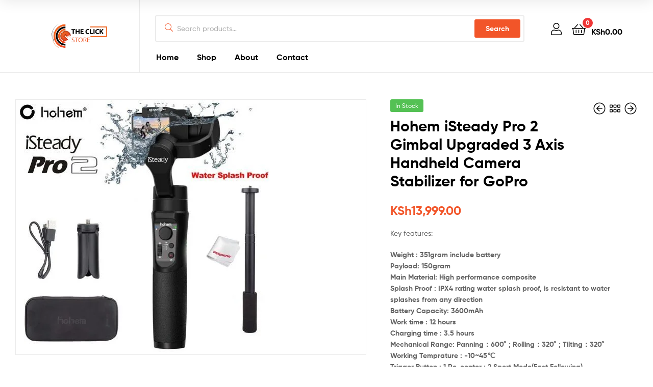

--- FILE ---
content_type: text/html; charset=UTF-8
request_url: https://www.theclickstore.co.ke/product/hohem-isteady-pro-2-gimbal-upgraded-3-axis-handheld-camera-stabilizer-for-gopro/
body_size: 27916
content:
<!doctype html>
<html lang="en-US" class="">
<head>
	<meta charset="UTF-8">
	<meta name="viewport" content="width=device-width, initial-scale=1.0, user-scalable=no">
	<link rel="profile" href="//gmpg.org/xfn/11">
	<link rel="pingback" href="https://www.theclickstore.co.ke/xmlrpc.php">
	<meta name='robots' content='index, follow, max-image-preview:large, max-snippet:-1, max-video-preview:-1' />
	<style>img:is([sizes="auto" i], [sizes^="auto," i]) { contain-intrinsic-size: 3000px 1500px }</style>
	<link rel="dns-prefetch" href="//fonts.googleapis.com">
<link rel="dns-prefetch" href="//s.w.org">
<script>window._wca = window._wca || [];</script>

	<!-- This site is optimized with the Yoast SEO plugin v26.4 - https://yoast.com/wordpress/plugins/seo/ -->
	<title>Hohem iSteady Pro 2 Gimbal Upgraded 3 Axis Handheld Camera Stabilizer for GoPro - The Click Store Kenya</title>
	<link rel="canonical" href="https://www.theclickstore.co.ke/product/hohem-isteady-pro-2-gimbal-upgraded-3-axis-handheld-camera-stabilizer-for-gopro/" />
	<meta property="og:locale" content="en_US" />
	<meta property="og:type" content="article" />
	<meta property="og:title" content="Hohem iSteady Pro 2 Gimbal Upgraded 3 Axis Handheld Camera Stabilizer for GoPro - The Click Store Kenya" />
	<meta property="og:description" content="Key features:  Weight : 351gram include battery Payload: 150gram Main Material: High performance composite Splash Proof : IPX4 rating water splash proof, is resistant to water splashes from any direction Battery Capacity: 3600mAh Work time : 12 hours Charging time : 3.5 hours Mechanical Range: Panning：600° ; Rolling：320° ; Tilting：320° Working Temprature : -10~45℃ Trigger Button : 1.Re-center ; 2.Sport Mode(Fast Following) Slider: Customized features Various Cinematic Features : Motionlapse ; Inception; Hyperlapse" />
	<meta property="og:url" content="https://www.theclickstore.co.ke/product/hohem-isteady-pro-2-gimbal-upgraded-3-axis-handheld-camera-stabilizer-for-gopro/" />
	<meta property="og:site_name" content="The Click Store Kenya" />
	<meta property="og:image" content="https://www.theclickstore.co.ke/wp-content/uploads/2021/10/hohem-isteady-pro-2-e1633442898885.jpeg" />
	<meta property="og:image:width" content="500" />
	<meta property="og:image:height" content="500" />
	<meta property="og:image:type" content="image/jpeg" />
	<meta name="twitter:card" content="summary_large_image" />
	<meta name="twitter:label1" content="Est. reading time" />
	<meta name="twitter:data1" content="1 minute" />
	<script type="application/ld+json" class="yoast-schema-graph">{"@context":"https://schema.org","@graph":[{"@type":"WebPage","@id":"https://www.theclickstore.co.ke/product/hohem-isteady-pro-2-gimbal-upgraded-3-axis-handheld-camera-stabilizer-for-gopro/","url":"https://www.theclickstore.co.ke/product/hohem-isteady-pro-2-gimbal-upgraded-3-axis-handheld-camera-stabilizer-for-gopro/","name":"Hohem iSteady Pro 2 Gimbal Upgraded 3 Axis Handheld Camera Stabilizer for GoPro - The Click Store Kenya","isPartOf":{"@id":"https://www.theclickstore.co.ke/#website"},"primaryImageOfPage":{"@id":"https://www.theclickstore.co.ke/product/hohem-isteady-pro-2-gimbal-upgraded-3-axis-handheld-camera-stabilizer-for-gopro/#primaryimage"},"image":{"@id":"https://www.theclickstore.co.ke/product/hohem-isteady-pro-2-gimbal-upgraded-3-axis-handheld-camera-stabilizer-for-gopro/#primaryimage"},"thumbnailUrl":"https://www.theclickstore.co.ke/wp-content/uploads/2021/10/hohem-isteady-pro-2-e1633442898885.jpeg","datePublished":"2021-10-07T14:29:17+00:00","breadcrumb":{"@id":"https://www.theclickstore.co.ke/product/hohem-isteady-pro-2-gimbal-upgraded-3-axis-handheld-camera-stabilizer-for-gopro/#breadcrumb"},"inLanguage":"en-US","potentialAction":[{"@type":"ReadAction","target":["https://www.theclickstore.co.ke/product/hohem-isteady-pro-2-gimbal-upgraded-3-axis-handheld-camera-stabilizer-for-gopro/"]}]},{"@type":"ImageObject","inLanguage":"en-US","@id":"https://www.theclickstore.co.ke/product/hohem-isteady-pro-2-gimbal-upgraded-3-axis-handheld-camera-stabilizer-for-gopro/#primaryimage","url":"https://www.theclickstore.co.ke/wp-content/uploads/2021/10/hohem-isteady-pro-2-e1633442898885.jpeg","contentUrl":"https://www.theclickstore.co.ke/wp-content/uploads/2021/10/hohem-isteady-pro-2-e1633442898885.jpeg","width":500,"height":500},{"@type":"BreadcrumbList","@id":"https://www.theclickstore.co.ke/product/hohem-isteady-pro-2-gimbal-upgraded-3-axis-handheld-camera-stabilizer-for-gopro/#breadcrumb","itemListElement":[{"@type":"ListItem","position":1,"name":"Home","item":"https://www.theclickstore.co.ke/"},{"@type":"ListItem","position":2,"name":"Shop","item":"https://www.theclickstore.co.ke/shop/"},{"@type":"ListItem","position":3,"name":"Hohem iSteady Pro 2 Gimbal Upgraded 3 Axis Handheld Camera Stabilizer for GoPro"}]},{"@type":"WebSite","@id":"https://www.theclickstore.co.ke/#website","url":"https://www.theclickstore.co.ke/","name":"The Click Store Kenya","description":"Camera Dealers in Kenya","publisher":{"@id":"https://www.theclickstore.co.ke/#organization"},"potentialAction":[{"@type":"SearchAction","target":{"@type":"EntryPoint","urlTemplate":"https://www.theclickstore.co.ke/?s={search_term_string}"},"query-input":{"@type":"PropertyValueSpecification","valueRequired":true,"valueName":"search_term_string"}}],"inLanguage":"en-US"},{"@type":"Organization","@id":"https://www.theclickstore.co.ke/#organization","name":"The Click Store","url":"https://www.theclickstore.co.ke/","logo":{"@type":"ImageObject","inLanguage":"en-US","@id":"https://www.theclickstore.co.ke/#/schema/logo/image/","url":"https://www.theclickstore.co.ke/wp-content/uploads/2021/02/cropped-logo.png","contentUrl":"https://www.theclickstore.co.ke/wp-content/uploads/2021/02/cropped-logo.png","width":300,"height":200,"caption":"The Click Store"},"image":{"@id":"https://www.theclickstore.co.ke/#/schema/logo/image/"}}]}</script>
	<!-- / Yoast SEO plugin. -->


<link rel='dns-prefetch' href='//stats.wp.com' />
<link rel="alternate" type="application/rss+xml" title="The Click Store Kenya &raquo; Feed" href="https://www.theclickstore.co.ke/feed/" />
<link rel="alternate" type="application/rss+xml" title="The Click Store Kenya &raquo; Comments Feed" href="https://www.theclickstore.co.ke/comments/feed/" />
<link rel="alternate" type="application/rss+xml" title="The Click Store Kenya &raquo; Hohem iSteady Pro 2 Gimbal Upgraded 3 Axis Handheld Camera Stabilizer for GoPro Comments Feed" href="https://www.theclickstore.co.ke/product/hohem-isteady-pro-2-gimbal-upgraded-3-axis-handheld-camera-stabilizer-for-gopro/feed/" />
<script type="text/javascript">
/* <![CDATA[ */
window._wpemojiSettings = {"baseUrl":"https:\/\/s.w.org\/images\/core\/emoji\/16.0.1\/72x72\/","ext":".png","svgUrl":"https:\/\/s.w.org\/images\/core\/emoji\/16.0.1\/svg\/","svgExt":".svg","source":{"concatemoji":"https:\/\/www.theclickstore.co.ke\/wp-includes\/js\/wp-emoji-release.min.js?ver=6.8.3"}};
/*! This file is auto-generated */
!function(s,n){var o,i,e;function c(e){try{var t={supportTests:e,timestamp:(new Date).valueOf()};sessionStorage.setItem(o,JSON.stringify(t))}catch(e){}}function p(e,t,n){e.clearRect(0,0,e.canvas.width,e.canvas.height),e.fillText(t,0,0);var t=new Uint32Array(e.getImageData(0,0,e.canvas.width,e.canvas.height).data),a=(e.clearRect(0,0,e.canvas.width,e.canvas.height),e.fillText(n,0,0),new Uint32Array(e.getImageData(0,0,e.canvas.width,e.canvas.height).data));return t.every(function(e,t){return e===a[t]})}function u(e,t){e.clearRect(0,0,e.canvas.width,e.canvas.height),e.fillText(t,0,0);for(var n=e.getImageData(16,16,1,1),a=0;a<n.data.length;a++)if(0!==n.data[a])return!1;return!0}function f(e,t,n,a){switch(t){case"flag":return n(e,"\ud83c\udff3\ufe0f\u200d\u26a7\ufe0f","\ud83c\udff3\ufe0f\u200b\u26a7\ufe0f")?!1:!n(e,"\ud83c\udde8\ud83c\uddf6","\ud83c\udde8\u200b\ud83c\uddf6")&&!n(e,"\ud83c\udff4\udb40\udc67\udb40\udc62\udb40\udc65\udb40\udc6e\udb40\udc67\udb40\udc7f","\ud83c\udff4\u200b\udb40\udc67\u200b\udb40\udc62\u200b\udb40\udc65\u200b\udb40\udc6e\u200b\udb40\udc67\u200b\udb40\udc7f");case"emoji":return!a(e,"\ud83e\udedf")}return!1}function g(e,t,n,a){var r="undefined"!=typeof WorkerGlobalScope&&self instanceof WorkerGlobalScope?new OffscreenCanvas(300,150):s.createElement("canvas"),o=r.getContext("2d",{willReadFrequently:!0}),i=(o.textBaseline="top",o.font="600 32px Arial",{});return e.forEach(function(e){i[e]=t(o,e,n,a)}),i}function t(e){var t=s.createElement("script");t.src=e,t.defer=!0,s.head.appendChild(t)}"undefined"!=typeof Promise&&(o="wpEmojiSettingsSupports",i=["flag","emoji"],n.supports={everything:!0,everythingExceptFlag:!0},e=new Promise(function(e){s.addEventListener("DOMContentLoaded",e,{once:!0})}),new Promise(function(t){var n=function(){try{var e=JSON.parse(sessionStorage.getItem(o));if("object"==typeof e&&"number"==typeof e.timestamp&&(new Date).valueOf()<e.timestamp+604800&&"object"==typeof e.supportTests)return e.supportTests}catch(e){}return null}();if(!n){if("undefined"!=typeof Worker&&"undefined"!=typeof OffscreenCanvas&&"undefined"!=typeof URL&&URL.createObjectURL&&"undefined"!=typeof Blob)try{var e="postMessage("+g.toString()+"("+[JSON.stringify(i),f.toString(),p.toString(),u.toString()].join(",")+"));",a=new Blob([e],{type:"text/javascript"}),r=new Worker(URL.createObjectURL(a),{name:"wpTestEmojiSupports"});return void(r.onmessage=function(e){c(n=e.data),r.terminate(),t(n)})}catch(e){}c(n=g(i,f,p,u))}t(n)}).then(function(e){for(var t in e)n.supports[t]=e[t],n.supports.everything=n.supports.everything&&n.supports[t],"flag"!==t&&(n.supports.everythingExceptFlag=n.supports.everythingExceptFlag&&n.supports[t]);n.supports.everythingExceptFlag=n.supports.everythingExceptFlag&&!n.supports.flag,n.DOMReady=!1,n.readyCallback=function(){n.DOMReady=!0}}).then(function(){return e}).then(function(){var e;n.supports.everything||(n.readyCallback(),(e=n.source||{}).concatemoji?t(e.concatemoji):e.wpemoji&&e.twemoji&&(t(e.twemoji),t(e.wpemoji)))}))}((window,document),window._wpemojiSettings);
/* ]]> */
</script>
<style id='wp-emoji-styles-inline-css' type='text/css'>

	img.wp-smiley, img.emoji {
		display: inline !important;
		border: none !important;
		box-shadow: none !important;
		height: 1em !important;
		width: 1em !important;
		margin: 0 0.07em !important;
		vertical-align: -0.1em !important;
		background: none !important;
		padding: 0 !important;
	}
</style>
<link rel='stylesheet' id='wp-block-library-css' href='https://www.theclickstore.co.ke/wp-includes/css/dist/block-library/style.min.css?ver=6.8.3' type='text/css' media='all' />
<style id='wp-block-library-theme-inline-css' type='text/css'>
.wp-block-audio :where(figcaption){color:#555;font-size:13px;text-align:center}.is-dark-theme .wp-block-audio :where(figcaption){color:#ffffffa6}.wp-block-audio{margin:0 0 1em}.wp-block-code{border:1px solid #ccc;border-radius:4px;font-family:Menlo,Consolas,monaco,monospace;padding:.8em 1em}.wp-block-embed :where(figcaption){color:#555;font-size:13px;text-align:center}.is-dark-theme .wp-block-embed :where(figcaption){color:#ffffffa6}.wp-block-embed{margin:0 0 1em}.blocks-gallery-caption{color:#555;font-size:13px;text-align:center}.is-dark-theme .blocks-gallery-caption{color:#ffffffa6}:root :where(.wp-block-image figcaption){color:#555;font-size:13px;text-align:center}.is-dark-theme :root :where(.wp-block-image figcaption){color:#ffffffa6}.wp-block-image{margin:0 0 1em}.wp-block-pullquote{border-bottom:4px solid;border-top:4px solid;color:currentColor;margin-bottom:1.75em}.wp-block-pullquote cite,.wp-block-pullquote footer,.wp-block-pullquote__citation{color:currentColor;font-size:.8125em;font-style:normal;text-transform:uppercase}.wp-block-quote{border-left:.25em solid;margin:0 0 1.75em;padding-left:1em}.wp-block-quote cite,.wp-block-quote footer{color:currentColor;font-size:.8125em;font-style:normal;position:relative}.wp-block-quote:where(.has-text-align-right){border-left:none;border-right:.25em solid;padding-left:0;padding-right:1em}.wp-block-quote:where(.has-text-align-center){border:none;padding-left:0}.wp-block-quote.is-large,.wp-block-quote.is-style-large,.wp-block-quote:where(.is-style-plain){border:none}.wp-block-search .wp-block-search__label{font-weight:700}.wp-block-search__button{border:1px solid #ccc;padding:.375em .625em}:where(.wp-block-group.has-background){padding:1.25em 2.375em}.wp-block-separator.has-css-opacity{opacity:.4}.wp-block-separator{border:none;border-bottom:2px solid;margin-left:auto;margin-right:auto}.wp-block-separator.has-alpha-channel-opacity{opacity:1}.wp-block-separator:not(.is-style-wide):not(.is-style-dots){width:100px}.wp-block-separator.has-background:not(.is-style-dots){border-bottom:none;height:1px}.wp-block-separator.has-background:not(.is-style-wide):not(.is-style-dots){height:2px}.wp-block-table{margin:0 0 1em}.wp-block-table td,.wp-block-table th{word-break:normal}.wp-block-table :where(figcaption){color:#555;font-size:13px;text-align:center}.is-dark-theme .wp-block-table :where(figcaption){color:#ffffffa6}.wp-block-video :where(figcaption){color:#555;font-size:13px;text-align:center}.is-dark-theme .wp-block-video :where(figcaption){color:#ffffffa6}.wp-block-video{margin:0 0 1em}:root :where(.wp-block-template-part.has-background){margin-bottom:0;margin-top:0;padding:1.25em 2.375em}
</style>
<style id='classic-theme-styles-inline-css' type='text/css'>
/*! This file is auto-generated */
.wp-block-button__link{color:#fff;background-color:#32373c;border-radius:9999px;box-shadow:none;text-decoration:none;padding:calc(.667em + 2px) calc(1.333em + 2px);font-size:1.125em}.wp-block-file__button{background:#32373c;color:#fff;text-decoration:none}
</style>
<link rel='stylesheet' id='mediaelement-css' href='https://www.theclickstore.co.ke/wp-includes/js/mediaelement/mediaelementplayer-legacy.min.css?ver=4.2.17' type='text/css' media='all' />
<link rel='stylesheet' id='wp-mediaelement-css' href='https://www.theclickstore.co.ke/wp-includes/js/mediaelement/wp-mediaelement.min.css?ver=6.8.3' type='text/css' media='all' />
<style id='jetpack-sharing-buttons-style-inline-css' type='text/css'>
.jetpack-sharing-buttons__services-list{display:flex;flex-direction:row;flex-wrap:wrap;gap:0;list-style-type:none;margin:5px;padding:0}.jetpack-sharing-buttons__services-list.has-small-icon-size{font-size:12px}.jetpack-sharing-buttons__services-list.has-normal-icon-size{font-size:16px}.jetpack-sharing-buttons__services-list.has-large-icon-size{font-size:24px}.jetpack-sharing-buttons__services-list.has-huge-icon-size{font-size:36px}@media print{.jetpack-sharing-buttons__services-list{display:none!important}}.editor-styles-wrapper .wp-block-jetpack-sharing-buttons{gap:0;padding-inline-start:0}ul.jetpack-sharing-buttons__services-list.has-background{padding:1.25em 2.375em}
</style>
<link rel='stylesheet' id='ekommart-gutenberg-blocks-css' href='https://www.theclickstore.co.ke/wp-content/themes/ekommart/assets/css/base/gutenberg-blocks.css?ver=4.2.2' type='text/css' media='all' />
<style id='global-styles-inline-css' type='text/css'>
:root{--wp--preset--aspect-ratio--square: 1;--wp--preset--aspect-ratio--4-3: 4/3;--wp--preset--aspect-ratio--3-4: 3/4;--wp--preset--aspect-ratio--3-2: 3/2;--wp--preset--aspect-ratio--2-3: 2/3;--wp--preset--aspect-ratio--16-9: 16/9;--wp--preset--aspect-ratio--9-16: 9/16;--wp--preset--color--black: #000000;--wp--preset--color--cyan-bluish-gray: #abb8c3;--wp--preset--color--white: #ffffff;--wp--preset--color--pale-pink: #f78da7;--wp--preset--color--vivid-red: #cf2e2e;--wp--preset--color--luminous-vivid-orange: #ff6900;--wp--preset--color--luminous-vivid-amber: #fcb900;--wp--preset--color--light-green-cyan: #7bdcb5;--wp--preset--color--vivid-green-cyan: #00d084;--wp--preset--color--pale-cyan-blue: #8ed1fc;--wp--preset--color--vivid-cyan-blue: #0693e3;--wp--preset--color--vivid-purple: #9b51e0;--wp--preset--gradient--vivid-cyan-blue-to-vivid-purple: linear-gradient(135deg,rgba(6,147,227,1) 0%,rgb(155,81,224) 100%);--wp--preset--gradient--light-green-cyan-to-vivid-green-cyan: linear-gradient(135deg,rgb(122,220,180) 0%,rgb(0,208,130) 100%);--wp--preset--gradient--luminous-vivid-amber-to-luminous-vivid-orange: linear-gradient(135deg,rgba(252,185,0,1) 0%,rgba(255,105,0,1) 100%);--wp--preset--gradient--luminous-vivid-orange-to-vivid-red: linear-gradient(135deg,rgba(255,105,0,1) 0%,rgb(207,46,46) 100%);--wp--preset--gradient--very-light-gray-to-cyan-bluish-gray: linear-gradient(135deg,rgb(238,238,238) 0%,rgb(169,184,195) 100%);--wp--preset--gradient--cool-to-warm-spectrum: linear-gradient(135deg,rgb(74,234,220) 0%,rgb(151,120,209) 20%,rgb(207,42,186) 40%,rgb(238,44,130) 60%,rgb(251,105,98) 80%,rgb(254,248,76) 100%);--wp--preset--gradient--blush-light-purple: linear-gradient(135deg,rgb(255,206,236) 0%,rgb(152,150,240) 100%);--wp--preset--gradient--blush-bordeaux: linear-gradient(135deg,rgb(254,205,165) 0%,rgb(254,45,45) 50%,rgb(107,0,62) 100%);--wp--preset--gradient--luminous-dusk: linear-gradient(135deg,rgb(255,203,112) 0%,rgb(199,81,192) 50%,rgb(65,88,208) 100%);--wp--preset--gradient--pale-ocean: linear-gradient(135deg,rgb(255,245,203) 0%,rgb(182,227,212) 50%,rgb(51,167,181) 100%);--wp--preset--gradient--electric-grass: linear-gradient(135deg,rgb(202,248,128) 0%,rgb(113,206,126) 100%);--wp--preset--gradient--midnight: linear-gradient(135deg,rgb(2,3,129) 0%,rgb(40,116,252) 100%);--wp--preset--font-size--small: 14px;--wp--preset--font-size--medium: 23px;--wp--preset--font-size--large: 26px;--wp--preset--font-size--x-large: 42px;--wp--preset--font-size--normal: 16px;--wp--preset--font-size--huge: 37px;--wp--preset--spacing--20: 0.44rem;--wp--preset--spacing--30: 0.67rem;--wp--preset--spacing--40: 1rem;--wp--preset--spacing--50: 1.5rem;--wp--preset--spacing--60: 2.25rem;--wp--preset--spacing--70: 3.38rem;--wp--preset--spacing--80: 5.06rem;--wp--preset--shadow--natural: 6px 6px 9px rgba(0, 0, 0, 0.2);--wp--preset--shadow--deep: 12px 12px 50px rgba(0, 0, 0, 0.4);--wp--preset--shadow--sharp: 6px 6px 0px rgba(0, 0, 0, 0.2);--wp--preset--shadow--outlined: 6px 6px 0px -3px rgba(255, 255, 255, 1), 6px 6px rgba(0, 0, 0, 1);--wp--preset--shadow--crisp: 6px 6px 0px rgba(0, 0, 0, 1);}:where(.is-layout-flex){gap: 0.5em;}:where(.is-layout-grid){gap: 0.5em;}body .is-layout-flex{display: flex;}.is-layout-flex{flex-wrap: wrap;align-items: center;}.is-layout-flex > :is(*, div){margin: 0;}body .is-layout-grid{display: grid;}.is-layout-grid > :is(*, div){margin: 0;}:where(.wp-block-columns.is-layout-flex){gap: 2em;}:where(.wp-block-columns.is-layout-grid){gap: 2em;}:where(.wp-block-post-template.is-layout-flex){gap: 1.25em;}:where(.wp-block-post-template.is-layout-grid){gap: 1.25em;}.has-black-color{color: var(--wp--preset--color--black) !important;}.has-cyan-bluish-gray-color{color: var(--wp--preset--color--cyan-bluish-gray) !important;}.has-white-color{color: var(--wp--preset--color--white) !important;}.has-pale-pink-color{color: var(--wp--preset--color--pale-pink) !important;}.has-vivid-red-color{color: var(--wp--preset--color--vivid-red) !important;}.has-luminous-vivid-orange-color{color: var(--wp--preset--color--luminous-vivid-orange) !important;}.has-luminous-vivid-amber-color{color: var(--wp--preset--color--luminous-vivid-amber) !important;}.has-light-green-cyan-color{color: var(--wp--preset--color--light-green-cyan) !important;}.has-vivid-green-cyan-color{color: var(--wp--preset--color--vivid-green-cyan) !important;}.has-pale-cyan-blue-color{color: var(--wp--preset--color--pale-cyan-blue) !important;}.has-vivid-cyan-blue-color{color: var(--wp--preset--color--vivid-cyan-blue) !important;}.has-vivid-purple-color{color: var(--wp--preset--color--vivid-purple) !important;}.has-black-background-color{background-color: var(--wp--preset--color--black) !important;}.has-cyan-bluish-gray-background-color{background-color: var(--wp--preset--color--cyan-bluish-gray) !important;}.has-white-background-color{background-color: var(--wp--preset--color--white) !important;}.has-pale-pink-background-color{background-color: var(--wp--preset--color--pale-pink) !important;}.has-vivid-red-background-color{background-color: var(--wp--preset--color--vivid-red) !important;}.has-luminous-vivid-orange-background-color{background-color: var(--wp--preset--color--luminous-vivid-orange) !important;}.has-luminous-vivid-amber-background-color{background-color: var(--wp--preset--color--luminous-vivid-amber) !important;}.has-light-green-cyan-background-color{background-color: var(--wp--preset--color--light-green-cyan) !important;}.has-vivid-green-cyan-background-color{background-color: var(--wp--preset--color--vivid-green-cyan) !important;}.has-pale-cyan-blue-background-color{background-color: var(--wp--preset--color--pale-cyan-blue) !important;}.has-vivid-cyan-blue-background-color{background-color: var(--wp--preset--color--vivid-cyan-blue) !important;}.has-vivid-purple-background-color{background-color: var(--wp--preset--color--vivid-purple) !important;}.has-black-border-color{border-color: var(--wp--preset--color--black) !important;}.has-cyan-bluish-gray-border-color{border-color: var(--wp--preset--color--cyan-bluish-gray) !important;}.has-white-border-color{border-color: var(--wp--preset--color--white) !important;}.has-pale-pink-border-color{border-color: var(--wp--preset--color--pale-pink) !important;}.has-vivid-red-border-color{border-color: var(--wp--preset--color--vivid-red) !important;}.has-luminous-vivid-orange-border-color{border-color: var(--wp--preset--color--luminous-vivid-orange) !important;}.has-luminous-vivid-amber-border-color{border-color: var(--wp--preset--color--luminous-vivid-amber) !important;}.has-light-green-cyan-border-color{border-color: var(--wp--preset--color--light-green-cyan) !important;}.has-vivid-green-cyan-border-color{border-color: var(--wp--preset--color--vivid-green-cyan) !important;}.has-pale-cyan-blue-border-color{border-color: var(--wp--preset--color--pale-cyan-blue) !important;}.has-vivid-cyan-blue-border-color{border-color: var(--wp--preset--color--vivid-cyan-blue) !important;}.has-vivid-purple-border-color{border-color: var(--wp--preset--color--vivid-purple) !important;}.has-vivid-cyan-blue-to-vivid-purple-gradient-background{background: var(--wp--preset--gradient--vivid-cyan-blue-to-vivid-purple) !important;}.has-light-green-cyan-to-vivid-green-cyan-gradient-background{background: var(--wp--preset--gradient--light-green-cyan-to-vivid-green-cyan) !important;}.has-luminous-vivid-amber-to-luminous-vivid-orange-gradient-background{background: var(--wp--preset--gradient--luminous-vivid-amber-to-luminous-vivid-orange) !important;}.has-luminous-vivid-orange-to-vivid-red-gradient-background{background: var(--wp--preset--gradient--luminous-vivid-orange-to-vivid-red) !important;}.has-very-light-gray-to-cyan-bluish-gray-gradient-background{background: var(--wp--preset--gradient--very-light-gray-to-cyan-bluish-gray) !important;}.has-cool-to-warm-spectrum-gradient-background{background: var(--wp--preset--gradient--cool-to-warm-spectrum) !important;}.has-blush-light-purple-gradient-background{background: var(--wp--preset--gradient--blush-light-purple) !important;}.has-blush-bordeaux-gradient-background{background: var(--wp--preset--gradient--blush-bordeaux) !important;}.has-luminous-dusk-gradient-background{background: var(--wp--preset--gradient--luminous-dusk) !important;}.has-pale-ocean-gradient-background{background: var(--wp--preset--gradient--pale-ocean) !important;}.has-electric-grass-gradient-background{background: var(--wp--preset--gradient--electric-grass) !important;}.has-midnight-gradient-background{background: var(--wp--preset--gradient--midnight) !important;}.has-small-font-size{font-size: var(--wp--preset--font-size--small) !important;}.has-medium-font-size{font-size: var(--wp--preset--font-size--medium) !important;}.has-large-font-size{font-size: var(--wp--preset--font-size--large) !important;}.has-x-large-font-size{font-size: var(--wp--preset--font-size--x-large) !important;}
:where(.wp-block-post-template.is-layout-flex){gap: 1.25em;}:where(.wp-block-post-template.is-layout-grid){gap: 1.25em;}
:where(.wp-block-columns.is-layout-flex){gap: 2em;}:where(.wp-block-columns.is-layout-grid){gap: 2em;}
:root :where(.wp-block-pullquote){font-size: 1.5em;line-height: 1.6;}
</style>
<link rel='stylesheet' id='photoswipe-css' href='https://www.theclickstore.co.ke/wp-content/plugins/woocommerce/assets/css/photoswipe/photoswipe.min.css?ver=10.3.5' type='text/css' media='all' />
<link rel='stylesheet' id='photoswipe-default-skin-css' href='https://www.theclickstore.co.ke/wp-content/plugins/woocommerce/assets/css/photoswipe/default-skin/default-skin.min.css?ver=10.3.5' type='text/css' media='all' />
<style id='woocommerce-inline-inline-css' type='text/css'>
.woocommerce form .form-row .required { visibility: visible; }
</style>
<link rel='stylesheet' id='wa_order_style-css' href='https://www.theclickstore.co.ke/wp-content/plugins/oneclick-whatsapp-order/assets/css/main-style.css?ver=1.0.9' type='text/css' media='all' />
<link rel='stylesheet' id='woo-variation-swatches-css' href='https://www.theclickstore.co.ke/wp-content/plugins/woo-variation-swatches/assets/css/frontend.min.css?ver=1762859777' type='text/css' media='all' />
<style id='woo-variation-swatches-inline-css' type='text/css'>
:root {
--wvs-tick:url("data:image/svg+xml;utf8,%3Csvg filter='drop-shadow(0px 0px 2px rgb(0 0 0 / .8))' xmlns='http://www.w3.org/2000/svg'  viewBox='0 0 30 30'%3E%3Cpath fill='none' stroke='%23ffffff' stroke-linecap='round' stroke-linejoin='round' stroke-width='4' d='M4 16L11 23 27 7'/%3E%3C/svg%3E");

--wvs-cross:url("data:image/svg+xml;utf8,%3Csvg filter='drop-shadow(0px 0px 5px rgb(255 255 255 / .6))' xmlns='http://www.w3.org/2000/svg' width='72px' height='72px' viewBox='0 0 24 24'%3E%3Cpath fill='none' stroke='%23ff0000' stroke-linecap='round' stroke-width='0.6' d='M5 5L19 19M19 5L5 19'/%3E%3C/svg%3E");
--wvs-single-product-item-width:30px;
--wvs-single-product-item-height:30px;
--wvs-single-product-item-font-size:16px}
</style>
<link rel='stylesheet' id='brands-styles-css' href='https://www.theclickstore.co.ke/wp-content/plugins/woocommerce/assets/css/brands.css?ver=10.3.5' type='text/css' media='all' />
<link rel='stylesheet' id='ekommart-style-css' href='https://www.theclickstore.co.ke/wp-content/themes/ekommart/style.css?ver=4.2.2' type='text/css' media='all' />
<style id='ekommart-style-inline-css' type='text/css'>
body{--primary:#f25529;--primary_hover:#DB4D25;--secondary:#f25529;--text:#626262;--accent:#000000;--light:#888888;--border:#EBEBEB;--dark:#252525;}
.header-sticky { background-color:#d8329d}
</style>
<link rel='stylesheet' id='elementor-frontend-css' href='https://www.theclickstore.co.ke/wp-content/plugins/elementor/assets/css/frontend.min.css?ver=3.33.1' type='text/css' media='all' />
<link rel='stylesheet' id='elementor-post-7771-css' href='https://www.theclickstore.co.ke/wp-content/uploads/elementor/css/post-7771.css?ver=1763470989' type='text/css' media='all' />
<link rel='stylesheet' id='ekommart-elementor-css' href='https://www.theclickstore.co.ke/wp-content/themes/ekommart/assets/css/base/elementor.css?ver=4.2.2' type='text/css' media='all' />
<link rel='stylesheet' id='ekommart-woocommerce-style-css' href='https://www.theclickstore.co.ke/wp-content/themes/ekommart/assets/css/woocommerce/woocommerce.css?ver=4.2.2' type='text/css' media='all' />
<link rel='stylesheet' id='tooltipster-css' href='https://www.theclickstore.co.ke/wp-content/themes/ekommart/assets/css/libs/tooltipster.bundle.min.css?ver=4.2.2' type='text/css' media='all' />
<script type="text/javascript" src="https://www.theclickstore.co.ke/wp-includes/js/jquery/jquery.min.js?ver=3.7.1" id="jquery-core-js"></script>
<script type="text/javascript" src="https://www.theclickstore.co.ke/wp-includes/js/jquery/jquery-migrate.min.js?ver=3.4.1" id="jquery-migrate-js"></script>
<script type="text/javascript" src="https://www.theclickstore.co.ke/wp-content/plugins/woocommerce/assets/js/jquery-blockui/jquery.blockUI.min.js?ver=2.7.0-wc.10.3.5" id="wc-jquery-blockui-js" data-wp-strategy="defer"></script>
<script type="text/javascript" id="wc-add-to-cart-js-extra">
/* <![CDATA[ */
var wc_add_to_cart_params = {"ajax_url":"\/wp-admin\/admin-ajax.php","wc_ajax_url":"\/?wc-ajax=%%endpoint%%","i18n_view_cart":"View cart","cart_url":"https:\/\/www.theclickstore.co.ke\/cart\/","is_cart":"","cart_redirect_after_add":"no"};
/* ]]> */
</script>
<script type="text/javascript" src="https://www.theclickstore.co.ke/wp-content/plugins/woocommerce/assets/js/frontend/add-to-cart.min.js?ver=10.3.5" id="wc-add-to-cart-js" defer="defer" data-wp-strategy="defer"></script>
<script type="text/javascript" src="https://www.theclickstore.co.ke/wp-content/plugins/woocommerce/assets/js/zoom/jquery.zoom.min.js?ver=1.7.21-wc.10.3.5" id="wc-zoom-js" defer="defer" data-wp-strategy="defer"></script>
<script type="text/javascript" src="https://www.theclickstore.co.ke/wp-content/plugins/woocommerce/assets/js/flexslider/jquery.flexslider.min.js?ver=2.7.2-wc.10.3.5" id="wc-flexslider-js" defer="defer" data-wp-strategy="defer"></script>
<script type="text/javascript" src="https://www.theclickstore.co.ke/wp-content/plugins/woocommerce/assets/js/photoswipe/photoswipe.min.js?ver=4.1.1-wc.10.3.5" id="wc-photoswipe-js" defer="defer" data-wp-strategy="defer"></script>
<script type="text/javascript" src="https://www.theclickstore.co.ke/wp-content/plugins/woocommerce/assets/js/photoswipe/photoswipe-ui-default.min.js?ver=4.1.1-wc.10.3.5" id="wc-photoswipe-ui-default-js" defer="defer" data-wp-strategy="defer"></script>
<script type="text/javascript" id="wc-single-product-js-extra">
/* <![CDATA[ */
var wc_single_product_params = {"i18n_required_rating_text":"Please select a rating","i18n_rating_options":["1 of 5 stars","2 of 5 stars","3 of 5 stars","4 of 5 stars","5 of 5 stars"],"i18n_product_gallery_trigger_text":"View full-screen image gallery","review_rating_required":"yes","flexslider":{"rtl":false,"animation":"slide","smoothHeight":true,"directionNav":false,"controlNav":"thumbnails","slideshow":false,"animationSpeed":500,"animationLoop":false,"allowOneSlide":false},"zoom_enabled":"1","zoom_options":[],"photoswipe_enabled":"1","photoswipe_options":{"shareEl":false,"closeOnScroll":false,"history":false,"hideAnimationDuration":0,"showAnimationDuration":0},"flexslider_enabled":"1"};
/* ]]> */
</script>
<script type="text/javascript" src="https://www.theclickstore.co.ke/wp-content/plugins/woocommerce/assets/js/frontend/single-product.min.js?ver=10.3.5" id="wc-single-product-js" defer="defer" data-wp-strategy="defer"></script>
<script type="text/javascript" src="https://www.theclickstore.co.ke/wp-content/plugins/woocommerce/assets/js/js-cookie/js.cookie.min.js?ver=2.1.4-wc.10.3.5" id="wc-js-cookie-js" defer="defer" data-wp-strategy="defer"></script>
<script type="text/javascript" id="woocommerce-js-extra">
/* <![CDATA[ */
var woocommerce_params = {"ajax_url":"\/wp-admin\/admin-ajax.php","wc_ajax_url":"\/?wc-ajax=%%endpoint%%","i18n_password_show":"Show password","i18n_password_hide":"Hide password"};
/* ]]> */
</script>
<script type="text/javascript" src="https://www.theclickstore.co.ke/wp-content/plugins/woocommerce/assets/js/frontend/woocommerce.min.js?ver=10.3.5" id="woocommerce-js" defer="defer" data-wp-strategy="defer"></script>
<script type="text/javascript" src="https://stats.wp.com/s-202548.js" id="woocommerce-analytics-js" defer="defer" data-wp-strategy="defer"></script>
<link rel="https://api.w.org/" href="https://www.theclickstore.co.ke/wp-json/" /><link rel="alternate" title="JSON" type="application/json" href="https://www.theclickstore.co.ke/wp-json/wp/v2/product/10542" /><link rel="EditURI" type="application/rsd+xml" title="RSD" href="https://www.theclickstore.co.ke/xmlrpc.php?rsd" />
<meta name="generator" content="WordPress 6.8.3" />
<meta name="generator" content="WooCommerce 10.3.5" />
<link rel='shortlink' href='https://www.theclickstore.co.ke/?p=10542' />
<link rel="alternate" title="oEmbed (JSON)" type="application/json+oembed" href="https://www.theclickstore.co.ke/wp-json/oembed/1.0/embed?url=https%3A%2F%2Fwww.theclickstore.co.ke%2Fproduct%2Fhohem-isteady-pro-2-gimbal-upgraded-3-axis-handheld-camera-stabilizer-for-gopro%2F" />
<link rel="alternate" title="oEmbed (XML)" type="text/xml+oembed" href="https://www.theclickstore.co.ke/wp-json/oembed/1.0/embed?url=https%3A%2F%2Fwww.theclickstore.co.ke%2Fproduct%2Fhohem-isteady-pro-2-gimbal-upgraded-3-axis-handheld-camera-stabilizer-for-gopro%2F&#038;format=xml" />
	<style>
		#sendbtn,
		#sendbtn2,
		.wa-order-button,
		.gdpr_wa_button_input,
		a.wa-order-checkout,
		a.wa-order-thankyou,
		.shortcode_wa_button,
		.shortcode_wa_button_nt,
		.floating_button {
			-webkit-box-shadow: inset 0px 4px 7px 0px rgba(0,0,0,0.25) !important;
			-moz-box-shadow: inset 0px 4px 7px 0px rgba(0,0,0,0.25) !important;
			box-shadow: inset 0px 4px 7px 0px rgba(0,0,0,0.25) !important;
		}

		#sendbtn:hover,
		#sendbtn2:hover,
		.wa-order-button:hover,
		.gdpr_wa_button_input:hover,
		a.wa-order-checkout:hover,
		a.wa-order-thankyou:hover,
		.shortcode_wa_button:hover,
		.shortcode_wa_button_nt:hover,
		.floating_button:hover {
			-webkit-box-shadow: inset 0px 4px 7px 0px rgba(0,0,0,0.25) !important;
			-moz-box-shadow: inset 0px 4px 7px 0px rgba(0,0,0,0.25) !important;
			box-shadow: inset 0px 4px 7px 0px rgba(0,0,0,0.25) !important;
		}
	</style>
	<style>img#wpstats{display:none}</style>
			<noscript><style>.woocommerce-product-gallery{ opacity: 1 !important; }</style></noscript>
	<meta name="generator" content="Elementor 3.33.1; features: additional_custom_breakpoints; settings: css_print_method-external, google_font-enabled, font_display-auto">
<style type="text/css">.recentcomments a{display:inline !important;padding:0 !important;margin:0 !important;}</style>			<style>
				.e-con.e-parent:nth-of-type(n+4):not(.e-lazyloaded):not(.e-no-lazyload),
				.e-con.e-parent:nth-of-type(n+4):not(.e-lazyloaded):not(.e-no-lazyload) * {
					background-image: none !important;
				}
				@media screen and (max-height: 1024px) {
					.e-con.e-parent:nth-of-type(n+3):not(.e-lazyloaded):not(.e-no-lazyload),
					.e-con.e-parent:nth-of-type(n+3):not(.e-lazyloaded):not(.e-no-lazyload) * {
						background-image: none !important;
					}
				}
				@media screen and (max-height: 640px) {
					.e-con.e-parent:nth-of-type(n+2):not(.e-lazyloaded):not(.e-no-lazyload),
					.e-con.e-parent:nth-of-type(n+2):not(.e-lazyloaded):not(.e-no-lazyload) * {
						background-image: none !important;
					}
				}
			</style>
			<link rel="icon" href="https://www.theclickstore.co.ke/wp-content/uploads/2021/02/cropped-The-Click-Logo-PNG-01-1-32x32.png" sizes="32x32" />
<link rel="icon" href="https://www.theclickstore.co.ke/wp-content/uploads/2021/02/cropped-The-Click-Logo-PNG-01-1-192x192.png" sizes="192x192" />
<link rel="apple-touch-icon" href="https://www.theclickstore.co.ke/wp-content/uploads/2021/02/cropped-The-Click-Logo-PNG-01-1-180x180.png" />
<meta name="msapplication-TileImage" content="https://www.theclickstore.co.ke/wp-content/uploads/2021/02/cropped-The-Click-Logo-PNG-01-1-270x270.png" />
		<style type="text/css" id="wp-custom-css">
			.elementor-6576 .elementor-element.elementor-element-d866f04 {
    font-size: 14px;
    color: white;
    width: auto;
    max-width: auto;
}		</style>
		</head>
<body class="wp-singular product-template-default single single-product postid-10542 wp-custom-logo wp-embed-responsive wp-theme-ekommart theme-ekommart woocommerce woocommerce-page woocommerce-no-js woo-variation-swatches wvs-behavior-blur wvs-theme-ekommart wvs-show-label wvs-tooltip chrome has-post-thumbnail woocommerce-active product-style-1 products-no-gutter ekommart-full-width-content single-product-horizontal elementor-default elementor-kit-7771">

<div id="page" class="hfeed site">
	<header id="masthead" class="site-header header-1" role="banner" style="">
    <div class="header-container container">
        <div class="header-left">
			        <div class="site-branding">
            <a href="https://www.theclickstore.co.ke/" class="custom-logo-link" rel="home"><img fetchpriority="high" width="300" height="200" src="https://www.theclickstore.co.ke/wp-content/uploads/2021/02/cropped-logo.png" class="custom-logo" alt="The Click Store Kenya" decoding="async" /></a>        <div class="site-branding-text">
                            <p class="site-title"><a href="https://www.theclickstore.co.ke/"
                                         rel="home">The Click Store Kenya</a></p>
            
                            <p class="site-description">Camera Dealers in Kenya</p>
                    </div><!-- .site-branding-text -->
                </div>
                        <div class="site-header-cart header-cart-mobile">
                            <a class="cart-contents" href="https://www.theclickstore.co.ke/cart/" title="View your shopping cart">
                        <span class="count">0</span>
            <span class="woocommerce-Price-amount amount"><span class="woocommerce-Price-currencySymbol">KSh</span>0.00</span>        </a>
                        </div>
                            <a href="#" class="menu-mobile-nav-button">
                <span class="toggle-text screen-reader-text">Menu</span>
                <i class="ekommart-icon-bars"></i>
            </a>
                    </div>
        <div class="header-right desktop-hide-down">
            <div class="col-fluid d-flex">
				            <div class="site-search">
                <div class="widget woocommerce widget_product_search">            <div class="ajax-search-result" style="display:none;">
            </div>
            <form role="search" method="get" class="woocommerce-product-search" action="https://www.theclickstore.co.ke/">
	<label class="screen-reader-text" for="woocommerce-product-search-field-0">Search for:</label>
	<input type="search" id="woocommerce-product-search-field-0" class="search-field" placeholder="Search products&hellip;" autocomplete="off" value="" name="s" />
	<button type="submit" value="Search">Search</button>
	<input type="hidden" name="post_type" value="product" />
</form>
</div>            </div>
                            <div class="header-group-action">
					        <div class="site-header-account">
            <a href="https://www.theclickstore.co.ke/my-account/"><i class="ekommart-icon-user"></i></a>
            <div class="account-dropdown">

            </div>
        </div>
                    <div class="site-header-cart menu">
                        <a class="cart-contents" href="https://www.theclickstore.co.ke/cart/" title="View your shopping cart">
                        <span class="count">0</span>
            <span class="woocommerce-Price-amount amount"><span class="woocommerce-Price-currencySymbol">KSh</span>0.00</span>        </a>
                                    </div>
                            </div>
            </div>
            <div class="col-fluid">
				        <nav class="main-navigation" role="navigation" aria-label="Primary Navigation">
            <div class="primary-navigation"><ul id="menu-ekommart-main-menu" class="menu"><li id="menu-item-8556" class="menu-item menu-item-type-post_type menu-item-object-page menu-item-home menu-item-8556"><a href="https://www.theclickstore.co.ke/"><span class="menu-title">Home</span></a></li>
<li id="menu-item-8687" class="menu-item menu-item-type-post_type menu-item-object-page current_page_parent menu-item-8687"><a href="https://www.theclickstore.co.ke/shop/"><span class="menu-title">Shop</span></a></li>
<li id="menu-item-812" class="menu-item menu-item-type-post_type menu-item-object-page menu-item-812"><a href="https://www.theclickstore.co.ke/about-page/"><span class="menu-title">About</span></a></li>
<li id="menu-item-813" class="menu-item menu-item-type-post_type menu-item-object-page menu-item-813"><a href="https://www.theclickstore.co.ke/contact-page/"><span class="menu-title">Contact</span></a></li>
</ul></div>        </nav>
                    </div>
        </div>
    </div>
</header><!-- #masthead -->
    <div class="header-sticky">
        <div class="col-full">
            <div class="header-group-layout">
				        <div class="site-branding">
            <a href="https://www.theclickstore.co.ke/" class="custom-logo-link" rel="home"><img fetchpriority="high" width="300" height="200" src="https://www.theclickstore.co.ke/wp-content/uploads/2021/02/cropped-logo.png" class="custom-logo" alt="The Click Store Kenya" decoding="async" /></a>        <div class="site-branding-text">
                            <p class="site-title"><a href="https://www.theclickstore.co.ke/"
                                         rel="home">The Click Store Kenya</a></p>
            
                            <p class="site-description">Camera Dealers in Kenya</p>
                    </div><!-- .site-branding-text -->
                </div>
                <nav class="main-navigation" role="navigation" aria-label="Primary Navigation">
            <div class="primary-navigation"><ul id="menu-ekommart-main-menu-1" class="menu"><li class="menu-item menu-item-type-post_type menu-item-object-page menu-item-home menu-item-8556"><a href="https://www.theclickstore.co.ke/"><span class="menu-title">Home</span></a></li>
<li class="menu-item menu-item-type-post_type menu-item-object-page current_page_parent menu-item-8687"><a href="https://www.theclickstore.co.ke/shop/"><span class="menu-title">Shop</span></a></li>
<li class="menu-item menu-item-type-post_type menu-item-object-page menu-item-812"><a href="https://www.theclickstore.co.ke/about-page/"><span class="menu-title">About</span></a></li>
<li class="menu-item menu-item-type-post_type menu-item-object-page menu-item-813"><a href="https://www.theclickstore.co.ke/contact-page/"><span class="menu-title">Contact</span></a></li>
</ul></div>        </nav>
                        <div class="header-group-action desktop-hide-down">
					        <div class="site-header-search">
            <a href="#" class="button-search-popup"><i class="ekommart-icon-search"></i></a>
        </div>
                <div class="site-header-account">
            <a href="https://www.theclickstore.co.ke/my-account/"><i class="ekommart-icon-user"></i></a>
            <div class="account-dropdown">

            </div>
        </div>
                    <div class="site-header-cart menu">
                        <a class="cart-contents" href="https://www.theclickstore.co.ke/cart/" title="View your shopping cart">
                        <span class="count">0</span>
            <span class="woocommerce-Price-amount amount"><span class="woocommerce-Price-currencySymbol">KSh</span>0.00</span>        </a>
                                    </div>
                            </div>
				                    <div class="site-header-cart header-cart-mobile">
						        <a class="cart-contents" href="https://www.theclickstore.co.ke/cart/" title="View your shopping cart">
                        <span class="count">0</span>
            <span class="woocommerce-Price-amount amount"><span class="woocommerce-Price-currencySymbol">KSh</span>0.00</span>        </a>
                            </div>
					            <a href="#" class="menu-mobile-nav-button">
                <span class="toggle-text screen-reader-text">Menu</span>
                <i class="ekommart-icon-bars"></i>
            </a>
            
            </div>
        </div>
    </div>
	
	<div id="content" class="site-content" tabindex="-1">
		<div class="col-full">

<div class="woocommerce"></div>
	<div id="primary" class="content-area">
    <main id="main" class="site-main" role="main">
					
			<div class="woocommerce-notices-wrapper"></div><div id="product-10542" class="product type-product post-10542 status-publish first instock product_cat-gimbal-2 has-post-thumbnail shipping-taxable purchasable product-type-simple">

	<div class="woocommerce-product-gallery woocommerce-product-gallery--with-images woocommerce-product-gallery--columns-4 images woocommerce-product-gallery-horizontal" data-columns="4" style="opacity: 0; transition: opacity .25s ease-in-out;">
	<div class="woocommerce-product-gallery__wrapper">
		<div data-thumb="https://www.theclickstore.co.ke/wp-content/uploads/2021/10/hohem-isteady-pro-2-e1633442898885-100x100.jpeg" data-thumb-alt="Hohem iSteady Pro 2 Gimbal Upgraded 3 Axis Handheld Camera Stabilizer for GoPro" data-thumb-srcset="https://www.theclickstore.co.ke/wp-content/uploads/2021/10/hohem-isteady-pro-2-e1633442898885-100x100.jpeg 100w, https://www.theclickstore.co.ke/wp-content/uploads/2021/10/hohem-isteady-pro-2-e1633442898885-300x300.jpeg 300w, https://www.theclickstore.co.ke/wp-content/uploads/2021/10/hohem-isteady-pro-2-e1633442898885-150x150.jpeg 150w, https://www.theclickstore.co.ke/wp-content/uploads/2021/10/hohem-isteady-pro-2-e1633442898885-400x400.jpeg 400w, https://www.theclickstore.co.ke/wp-content/uploads/2021/10/hohem-isteady-pro-2-e1633442898885.jpeg 500w"  data-thumb-sizes="(max-width: 100px) 100vw, 100px" class="woocommerce-product-gallery__image"><a href="https://www.theclickstore.co.ke/wp-content/uploads/2021/10/hohem-isteady-pro-2-e1633442898885.jpeg"><img width="500" height="500" src="https://www.theclickstore.co.ke/wp-content/uploads/2021/10/hohem-isteady-pro-2-e1633442898885.jpeg" class="wp-post-image" alt="Hohem iSteady Pro 2 Gimbal Upgraded 3 Axis Handheld Camera Stabilizer for GoPro" data-caption="" data-src="https://www.theclickstore.co.ke/wp-content/uploads/2021/10/hohem-isteady-pro-2-e1633442898885.jpeg" data-large_image="https://www.theclickstore.co.ke/wp-content/uploads/2021/10/hohem-isteady-pro-2-e1633442898885.jpeg" data-large_image_width="500" data-large_image_height="500" decoding="async" srcset="https://www.theclickstore.co.ke/wp-content/uploads/2021/10/hohem-isteady-pro-2-e1633442898885.jpeg 500w, https://www.theclickstore.co.ke/wp-content/uploads/2021/10/hohem-isteady-pro-2-e1633442898885-300x300.jpeg 300w, https://www.theclickstore.co.ke/wp-content/uploads/2021/10/hohem-isteady-pro-2-e1633442898885-100x100.jpeg 100w, https://www.theclickstore.co.ke/wp-content/uploads/2021/10/hohem-isteady-pro-2-e1633442898885-150x150.jpeg 150w, https://www.theclickstore.co.ke/wp-content/uploads/2021/10/hohem-isteady-pro-2-e1633442898885-400x400.jpeg 400w" sizes="(max-width: 500px) 100vw, 500px" /></a></div>	</div>
</div>

	<div class="summary entry-summary">
		        <div class="ekommart-product-pagination-wrap">
            <nav class="ekommart-product-pagination" aria-label="More products">
                                    <a href="https://www.theclickstore.co.ke/product/zhiyun-tech-crane-m2-3-axis-handheld-gimbal-stabilizer/" rel="prev">
                        <i class="ekommart-icon-arrow-circle-left"></i>
                        <div class="product-item">
                            <img width="300" height="300" src="https://www.theclickstore.co.ke/wp-content/uploads/2021/09/zhiyun_tech_crane_m2_gimbal_stabilizer_1495596-e1632821037668-300x300.jpeg" class="attachment-woocommerce_thumbnail size-woocommerce_thumbnail" alt="Zhiyun-Tech CRANE-M2 3-Axis Handheld Gimbal Stabilizer" />                            <div class="ekommart-product-pagination-content">
                                <span class="ekommart-product-pagination__title">Zhiyun-Tech CRANE-M2 3-Axis Handheld Gimbal Stabilizer</span>
                                                                    <span class="price"><span class="woocommerce-Price-amount amount"><bdi><span class="woocommerce-Price-currencySymbol">KSh</span>21,499.00</bdi></span></span>
                                                            </div>
                        </div>
                    </a>
                                <a href="https://www.theclickstore.co.ke/shop/"><i class="ekommart-icon-grip-horizontal shop-tooltip" title="Back to shop"></i></a>
                                    <a href="https://www.theclickstore.co.ke/product/zhiyun-tech-crane-m3-3-axis-handheld-gimbal-stabilizer/" rel="next">
                        <i class="ekommart-icon-arrow-circle-right"></i>
                        <div class="product-item">
                            <img loading="lazy" width="300" height="300" src="https://www.theclickstore.co.ke/wp-content/uploads/2022/01/1636372022_IMG_1637561-300x300.jpg" class="attachment-woocommerce_thumbnail size-woocommerce_thumbnail" alt="Zhiyun-Tech CRANE-M3 3-Axis Handheld Gimbal Stabilizer" />                            <div class="ekommart-product-pagination-content">
                                <span class="ekommart-product-pagination__title">Zhiyun-Tech CRANE-M3 3-Axis Handheld Gimbal Stabilizer</span>
                                                                    <span class="price"><span class="woocommerce-Price-amount amount"><bdi><span class="woocommerce-Price-currencySymbol">KSh</span>39,999.00</bdi></span></span>
                                                            </div>
                        </div>
                    </a>
                            </nav><!-- .ekommart-product-pagination -->
        </div>
        <span class="inventory_status">In Stock</span>
<h2 class="product_title entry-title">
	Hohem iSteady Pro 2 Gimbal Upgraded 3 Axis Handheld Camera Stabilizer for GoPro</h2>
<p class="price"><span class="woocommerce-Price-amount amount"><bdi><span class="woocommerce-Price-currencySymbol">KSh</span>13,999.00</bdi></span></p>
<div class="woocommerce-product-details__short-description">
	<p>Key features:</p>
<p><b>Weight : 351gram include battery<br />
Payload: 150gram<br />
Main Material: High performance composite<br />
Splash Proof : IPX4 rating water splash proof, is resistant to water splashes from any direction<br />
Battery Capacity: 3600mAh<br />
Work time : 12 hours<br />
Charging time : 3.5 hours<br />
Mechanical Range: Panning：600° ; Rolling：320° ; Tilting：320°<br />
Working Temprature : -10~45℃<br />
Trigger Button : 1.Re-center ; 2.Sport Mode(Fast Following)<br />
Slider: Customized features<br />
Various Cinematic Features : Motionlapse ; Inception; Hyperlapse</b></p>
</div>

	
	<form class="cart" action="https://www.theclickstore.co.ke/product/hohem-isteady-pro-2-gimbal-upgraded-3-axis-handheld-camera-stabilizer-for-gopro/" method="post" enctype='multipart/form-data'>
		
		<div class="quantity">
		<label class="screen-reader-text" for="quantity_6923a6998f4d0">Hohem iSteady Pro 2 Gimbal Upgraded 3 Axis Handheld Camera Stabilizer for GoPro quantity</label>
	<input
		type="number"
				id="quantity_6923a6998f4d0"
		class="input-text qty text"
		name="quantity"
		value="1"
		aria-label="Product quantity"
				min="1"
							step="1"
			placeholder=""
			inputmode="numeric"
			autocomplete="off"
			/>
	</div>

		<button type="submit" name="add-to-cart" value="10542" class="single_add_to_cart_button button alt">Add to cart</button>

			</form>

	<a href="https://web.whatsapp.com/send?phone=254708545544&amp;text=%0D%0A%0D%0A%2AHohem%20iSteady%20Pro%202%20Gimbal%20Upgraded%203%20Axis%20Handheld%20Camera%20Stabilizer%20for%20GoPro%2A%0D%0A%2APrice%3A%2A%20KSh13%2C999.00%0D%0A%2AURL%3A%2A%20https%3A%2F%2Fwww.theclickstore.co.ke%2Fproduct%2Fhohem-isteady-pro-2-gimbal-upgraded-3-axis-handheld-camera-stabilizer-for-gopro%2F%0D%0A%0D%0AThank%20you%21&amp;app_absent=0" class="wa-order-class" role="button" target=""><button type="button" class="wa-order-button button alt "></button></a>
<div class="product_meta">

	
	
	<span class="posted_in">Category: <a href="https://www.theclickstore.co.ke/product-category/gimbal-2/" rel="tag">Gimbal</a></span>
	
	
</div>
	</div>

	
	<div class="woocommerce-tabs wc-tabs-wrapper">
		<ul class="tabs wc-tabs" role="tablist">
							<li role="presentation" class="description_tab" id="tab-title-description">
					<a href="#tab-description" role="tab" aria-controls="tab-description">
						Description					</a>
				</li>
							<li role="presentation" class="reviews_tab" id="tab-title-reviews">
					<a href="#tab-reviews" role="tab" aria-controls="tab-reviews">
						Reviews (0)					</a>
				</li>
					</ul>
					<div class="woocommerce-Tabs-panel woocommerce-Tabs-panel--description panel entry-content wc-tab" id="tab-description" role="tabpanel" aria-labelledby="tab-title-description">
				
	<h2>Description</h2>

<p><strong>Upgraded Parts</strong></p>
<ul>
<li>30°inclined angle design on arms, avoiding to block the camera screen.</li>
<li>IPX4 splash-proof</li>
<li>One more operation mode added : Action mode(fast follow mode)</li>
<li>Push rod can be set as custom shortcuts by player.</li>
<li>With micro/Type C usb charging cable for camera.</li>
</ul>
<p><strong>Features </strong></p>
<ul>
<li>Compatible for GoPro Hero series and various kinds of action cameras.</li>
<li>Motion Timelapse.</li>
<li>Personalized parameter setting, virtual joystick, calibration, etc in the APP.</li>
<li>Built-in 4000mAh battery, can be as power bank</li>
<li>Variable speed follow of the 3 axes are sensitively adapt to the hand movements.  <strong>Buy the Hohem iSteady Pro 2 Gimbal Upgraded 3 Axis Handheld Camera Stabilizer for GoPro Best Price Online From <a href="https://www.theclickstore.co.ke/">The Clickstore</a>,Nairobi</strong></li>
</ul>
			</div>
					<div class="woocommerce-Tabs-panel woocommerce-Tabs-panel--reviews panel entry-content wc-tab" id="tab-reviews" role="tabpanel" aria-labelledby="tab-title-reviews">
				<div id="reviews" class="woocommerce-Reviews">
	<div id="comments">
		<h2 class="woocommerce-Reviews-title">
			Reviews		</h2>

					<p class="woocommerce-noreviews">There are no reviews yet.</p>
			</div>

			<div id="review_form_wrapper">
			<div id="review_form">
					<div id="respond" class="comment-respond">
		<span id="reply-title" class="comment-reply-title" role="heading" aria-level="3">Be the first to review &ldquo;Hohem iSteady Pro 2 Gimbal Upgraded 3 Axis Handheld Camera Stabilizer for GoPro&rdquo; <small><a rel="nofollow" id="cancel-comment-reply-link" href="/product/hohem-isteady-pro-2-gimbal-upgraded-3-axis-handheld-camera-stabilizer-for-gopro/#respond" style="display:none;">Cancel reply</a></small></span><form action="https://www.theclickstore.co.ke/wp-comments-post.php" method="post" id="commentform" class="comment-form"><p class="comment-notes"><span id="email-notes">Your email address will not be published.</span> <span class="required-field-message">Required fields are marked <span class="required">*</span></span></p><div class="comment-form-rating"><label for="rating" id="comment-form-rating-label">Your rating&nbsp;<span class="required">*</span></label><select name="rating" id="rating" required>
						<option value="">Rate&hellip;</option>
						<option value="5">Perfect</option>
						<option value="4">Good</option>
						<option value="3">Average</option>
						<option value="2">Not that bad</option>
						<option value="1">Very poor</option>
					</select></div><p class="comment-form-comment"><label for="comment">Your review&nbsp;<span class="required">*</span></label><textarea id="comment" name="comment" cols="45" rows="8" required></textarea></p><p class="comment-form-author"><label for="author">Name&nbsp;<span class="required">*</span></label><input id="author" name="author" type="text" autocomplete="name" value="" size="30" required /></p>
<p class="comment-form-email"><label for="email">Email&nbsp;<span class="required">*</span></label><input id="email" name="email" type="email" autocomplete="email" value="" size="30" required /></p>
<p class="comment-form-cookies-consent"><input id="wp-comment-cookies-consent" name="wp-comment-cookies-consent" type="checkbox" value="yes" /> <label for="wp-comment-cookies-consent">Save my name, email, and website in this browser for the next time I comment.</label></p>
<p class="form-submit"><input name="submit" type="submit" id="submit" class="submit" value="Submit" /> <input type='hidden' name='comment_post_ID' value='10542' id='comment_post_ID' />
<input type='hidden' name='comment_parent' id='comment_parent' value='0' />
</p><p style="display: none;"><input type="hidden" id="akismet_comment_nonce" name="akismet_comment_nonce" value="03b44be9e3" /></p><p style="display: none !important;" class="akismet-fields-container" data-prefix="ak_"><label>&#916;<textarea name="ak_hp_textarea" cols="45" rows="8" maxlength="100"></textarea></label><input type="hidden" id="ak_js_1" name="ak_js" value="119"/><script>document.getElementById( "ak_js_1" ).setAttribute( "value", ( new Date() ).getTime() );</script></p></form>	</div><!-- #respond -->
				</div>
		</div>
	
	<div class="clear"></div>
</div>
			</div>
		
			</div>


	<section class="related products">

					<h2>Related products</h2>
				
<ul class="products columns-4">



			
					<li class="product type-product post-10804 status-publish first instock product_cat-camera-accessories product_cat-cameras product_cat-gimbal-2 has-post-thumbnail shipping-taxable purchasable product-type-simple">
	<div class="product-block">        <div class="product-transition"><div class="product-img-wrap none">
    <div class="inner">
        <div class="product-image"><img width="300" height="300" src="https://www.theclickstore.co.ke/wp-content/uploads/2022/01/zhiyun_tech_crane_m3_pro_crane_m3_3_axis_handheld_gimbal_1637752825_1676308-300x300.jpg" class="attachment-woocommerce_thumbnail size-woocommerce_thumbnail" alt="Zhiyun-Tech CRANE-M3 3-Axis Handheld Gimbal Stabilizer (Pro Kit)" decoding="async" srcset="https://www.theclickstore.co.ke/wp-content/uploads/2022/01/zhiyun_tech_crane_m3_pro_crane_m3_3_axis_handheld_gimbal_1637752825_1676308-300x300.jpg 300w, https://www.theclickstore.co.ke/wp-content/uploads/2022/01/zhiyun_tech_crane_m3_pro_crane_m3_3_axis_handheld_gimbal_1637752825_1676308-100x100.jpg 100w, https://www.theclickstore.co.ke/wp-content/uploads/2022/01/zhiyun_tech_crane_m3_pro_crane_m3_3_axis_handheld_gimbal_1637752825_1676308-150x150.jpg 150w, https://www.theclickstore.co.ke/wp-content/uploads/2022/01/zhiyun_tech_crane_m3_pro_crane_m3_3_axis_handheld_gimbal_1637752825_1676308-400x400.jpg 400w, https://www.theclickstore.co.ke/wp-content/uploads/2022/01/zhiyun_tech_crane_m3_pro_crane_m3_3_axis_handheld_gimbal_1637752825_1676308.jpg 500w" sizes="(max-width: 300px) 100vw, 300px" /></div><div class="product-image second-image"><img width="300" height="300" src="https://www.theclickstore.co.ke/wp-content/uploads/2022/01/1637752436_IMG_1637559-300x300.jpg" class="attachment-woocommerce_thumbnail size-woocommerce_thumbnail" alt="" decoding="async" srcset="https://www.theclickstore.co.ke/wp-content/uploads/2022/01/1637752436_IMG_1637559-300x300.jpg 300w, https://www.theclickstore.co.ke/wp-content/uploads/2022/01/1637752436_IMG_1637559-100x100.jpg 100w, https://www.theclickstore.co.ke/wp-content/uploads/2022/01/1637752436_IMG_1637559-150x150.jpg 150w, https://www.theclickstore.co.ke/wp-content/uploads/2022/01/1637752436_IMG_1637559-400x400.jpg 400w, https://www.theclickstore.co.ke/wp-content/uploads/2022/01/1637752436_IMG_1637559.jpg 500w" sizes="(max-width: 300px) 100vw, 300px" /></div>
    </div>
</div>        <div class="group-action">
            <div class="shop-action">
                            </div>
        </div>
        <a href="https://www.theclickstore.co.ke/product/zhiyun-tech-crane-m3-3-axis-handheld-gimbal-stabilizer-pro-kit/" class="woocommerce-LoopProduct-link woocommerce-loop-product__link"></a></div>
        <div class="posted-in"><a href="https://www.theclickstore.co.ke/product-category/cameras/camera-accessories/" rel="tag">Camera accessories</a>, <a href="https://www.theclickstore.co.ke/product-category/cameras/" rel="tag">Cameras</a>, <a href="https://www.theclickstore.co.ke/product-category/gimbal-2/" rel="tag">Gimbal</a></div><h3 class="woocommerce-loop-product__title"><a href="https://www.theclickstore.co.ke/product/zhiyun-tech-crane-m3-3-axis-handheld-gimbal-stabilizer-pro-kit/">Zhiyun-Tech CRANE-M3 3-Axis Handheld Gimbal Stabilizer (Pro Kit)</a></h3>
	<span class="price"><span class="woocommerce-Price-amount amount"><bdi><span class="woocommerce-Price-currencySymbol">KSh</span>54,999.00</bdi></span></span>
<a href="/product/hohem-isteady-pro-2-gimbal-upgraded-3-axis-handheld-camera-stabilizer-for-gopro/?add-to-cart=10804" aria-describedby="woocommerce_loop_add_to_cart_link_describedby_10804" data-quantity="1" class="button product_type_simple add_to_cart_button ajax_add_to_cart" data-product_id="10804" data-product_sku="" aria-label="Add to cart: &ldquo;Zhiyun-Tech CRANE-M3 3-Axis Handheld Gimbal Stabilizer (Pro Kit)&rdquo;" rel="nofollow" data-success_message="&ldquo;Zhiyun-Tech CRANE-M3 3-Axis Handheld Gimbal Stabilizer (Pro Kit)&rdquo; has been added to your cart" role="button">Add to cart</a>	<span id="woocommerce_loop_add_to_cart_link_describedby_10804" class="screen-reader-text">
			</span>
</div></li>

			
					<li class="product type-product post-8308 status-publish instock product_cat-gimbal-2 has-post-thumbnail shipping-taxable purchasable product-type-simple">
	<div class="product-block">        <div class="product-transition"><div class="product-img-wrap none">
    <div class="inner">
        <div class="product-image"><img width="300" height="300" src="https://www.theclickstore.co.ke/wp-content/uploads/2021/02/DJI-RSC-2-Gimbal-Stabilizer-Pro-Combo-1-camerasafrica-300x300.jpg" class="attachment-woocommerce_thumbnail size-woocommerce_thumbnail" alt="DJI RSC 2 Gimbal Stabilizer Pro Combo" decoding="async" srcset="https://www.theclickstore.co.ke/wp-content/uploads/2021/02/DJI-RSC-2-Gimbal-Stabilizer-Pro-Combo-1-camerasafrica-300x300.jpg 300w, https://www.theclickstore.co.ke/wp-content/uploads/2021/02/DJI-RSC-2-Gimbal-Stabilizer-Pro-Combo-1-camerasafrica-100x100.jpg 100w, https://www.theclickstore.co.ke/wp-content/uploads/2021/02/DJI-RSC-2-Gimbal-Stabilizer-Pro-Combo-1-camerasafrica-150x150.jpg 150w, https://www.theclickstore.co.ke/wp-content/uploads/2021/02/DJI-RSC-2-Gimbal-Stabilizer-Pro-Combo-1-camerasafrica-400x400.jpg 400w, https://www.theclickstore.co.ke/wp-content/uploads/2021/02/DJI-RSC-2-Gimbal-Stabilizer-Pro-Combo-1-camerasafrica.jpg 500w" sizes="(max-width: 300px) 100vw, 300px" /></div><div class="product-image second-image"><img width="300" height="300" src="https://www.theclickstore.co.ke/wp-content/uploads/2021/02/DJI-RSC-2-Gimbal-Stabilizer-Pro-Combo-camerasafrica-300x300.jpg" class="attachment-woocommerce_thumbnail size-woocommerce_thumbnail" alt="" decoding="async" srcset="https://www.theclickstore.co.ke/wp-content/uploads/2021/02/DJI-RSC-2-Gimbal-Stabilizer-Pro-Combo-camerasafrica-300x300.jpg 300w, https://www.theclickstore.co.ke/wp-content/uploads/2021/02/DJI-RSC-2-Gimbal-Stabilizer-Pro-Combo-camerasafrica-100x100.jpg 100w, https://www.theclickstore.co.ke/wp-content/uploads/2021/02/DJI-RSC-2-Gimbal-Stabilizer-Pro-Combo-camerasafrica-150x150.jpg 150w, https://www.theclickstore.co.ke/wp-content/uploads/2021/02/DJI-RSC-2-Gimbal-Stabilizer-Pro-Combo-camerasafrica-400x400.jpg 400w, https://www.theclickstore.co.ke/wp-content/uploads/2021/02/DJI-RSC-2-Gimbal-Stabilizer-Pro-Combo-camerasafrica.jpg 500w" sizes="(max-width: 300px) 100vw, 300px" /></div>
    </div>
</div>        <div class="group-action">
            <div class="shop-action">
                            </div>
        </div>
        <a href="https://www.theclickstore.co.ke/product/dji-rsc-2-gimbal-stabilizer-pro-combo/" class="woocommerce-LoopProduct-link woocommerce-loop-product__link"></a></div>
        <div class="posted-in"><a href="https://www.theclickstore.co.ke/product-category/gimbal-2/" rel="tag">Gimbal</a></div><h3 class="woocommerce-loop-product__title"><a href="https://www.theclickstore.co.ke/product/dji-rsc-2-gimbal-stabilizer-pro-combo/">DJI RSC 2 Gimbal Stabilizer Pro Combo</a></h3>
	<span class="price"><span class="woocommerce-Price-amount amount"><bdi><span class="woocommerce-Price-currencySymbol">KSh</span>85,999.00</bdi></span></span>
<a href="/product/hohem-isteady-pro-2-gimbal-upgraded-3-axis-handheld-camera-stabilizer-for-gopro/?add-to-cart=8308" aria-describedby="woocommerce_loop_add_to_cart_link_describedby_8308" data-quantity="1" class="button product_type_simple add_to_cart_button ajax_add_to_cart" data-product_id="8308" data-product_sku="" aria-label="Add to cart: &ldquo;DJI RSC 2 Gimbal Stabilizer Pro Combo&rdquo;" rel="nofollow" data-success_message="&ldquo;DJI RSC 2 Gimbal Stabilizer Pro Combo&rdquo; has been added to your cart" role="button">Add to cart</a>	<span id="woocommerce_loop_add_to_cart_link_describedby_8308" class="screen-reader-text">
			</span>
</div></li>

			
					<li class="product type-product post-9665 status-publish outofstock product_cat-gimbal-2 has-post-thumbnail shipping-taxable purchasable product-type-simple">
	<div class="product-block">        <div class="product-transition"><span class="stock-label">Out Of Stock</span><div class="product-img-wrap none">
    <div class="inner">
        <div class="product-image"><img width="300" height="300" src="https://www.theclickstore.co.ke/wp-content/uploads/2021/04/zhiyun_smooth_q2_gimbal_estabilizador_smartphone_01_l-300x300-1-300x300.jpeg" class="attachment-woocommerce_thumbnail size-woocommerce_thumbnail" alt="Zhiyun-Tech Smooth-Q2 Smartphone Gimbal Stabilizer" decoding="async" srcset="https://www.theclickstore.co.ke/wp-content/uploads/2021/04/zhiyun_smooth_q2_gimbal_estabilizador_smartphone_01_l-300x300-1.jpeg 300w, https://www.theclickstore.co.ke/wp-content/uploads/2021/04/zhiyun_smooth_q2_gimbal_estabilizador_smartphone_01_l-300x300-1-100x100.jpeg 100w, https://www.theclickstore.co.ke/wp-content/uploads/2021/04/zhiyun_smooth_q2_gimbal_estabilizador_smartphone_01_l-300x300-1-150x150.jpeg 150w" sizes="(max-width: 300px) 100vw, 300px" /></div><div class="product-image second-image"><img width="300" height="300" src="https://www.theclickstore.co.ke/wp-content/uploads/2021/04/zhiyun_smooth_q2_gimbal_estabilizador_smartphone_02_ad_l-300x300-1-300x300.jpeg" class="attachment-woocommerce_thumbnail size-woocommerce_thumbnail" alt="" decoding="async" srcset="https://www.theclickstore.co.ke/wp-content/uploads/2021/04/zhiyun_smooth_q2_gimbal_estabilizador_smartphone_02_ad_l-300x300-1.jpeg 300w, https://www.theclickstore.co.ke/wp-content/uploads/2021/04/zhiyun_smooth_q2_gimbal_estabilizador_smartphone_02_ad_l-300x300-1-100x100.jpeg 100w, https://www.theclickstore.co.ke/wp-content/uploads/2021/04/zhiyun_smooth_q2_gimbal_estabilizador_smartphone_02_ad_l-300x300-1-150x150.jpeg 150w" sizes="(max-width: 300px) 100vw, 300px" /></div>
    </div>
</div>        <div class="group-action">
            <div class="shop-action">
                            </div>
        </div>
        <a href="https://www.theclickstore.co.ke/product/zhiyun-tech-smooth-q2-smartphone-gimbal-stabilizer/" class="woocommerce-LoopProduct-link woocommerce-loop-product__link"></a></div>
        <div class="posted-in"><a href="https://www.theclickstore.co.ke/product-category/gimbal-2/" rel="tag">Gimbal</a></div><h3 class="woocommerce-loop-product__title"><a href="https://www.theclickstore.co.ke/product/zhiyun-tech-smooth-q2-smartphone-gimbal-stabilizer/">Zhiyun-Tech Smooth-Q2 Smartphone Gimbal Stabilizer</a></h3>
	<span class="price"><span class="woocommerce-Price-amount amount"><bdi><span class="woocommerce-Price-currencySymbol">KSh</span>12,999.00</bdi></span></span>
<a href="https://www.theclickstore.co.ke/product/zhiyun-tech-smooth-q2-smartphone-gimbal-stabilizer/" aria-describedby="woocommerce_loop_add_to_cart_link_describedby_9665" data-quantity="1" class="button product_type_simple" data-product_id="9665" data-product_sku="" aria-label="Read more about &ldquo;Zhiyun-Tech Smooth-Q2 Smartphone Gimbal Stabilizer&rdquo;" rel="nofollow" data-success_message="">Read more</a>	<span id="woocommerce_loop_add_to_cart_link_describedby_9665" class="screen-reader-text">
			</span>
</div></li>

			
					<li class="product type-product post-11611 status-publish last instock product_cat-dji product_cat-gimbal-2 has-post-thumbnail shipping-taxable purchasable product-type-simple">
	<div class="product-block">        <div class="product-transition"><div class="product-image"><img width="300" height="300" src="https://www.theclickstore.co.ke/wp-content/uploads/2022/10/osmo-se-e1666599181644-300x300.jpeg" class="attachment-woocommerce_thumbnail size-woocommerce_thumbnail" alt="DJI Osmo Mobile SE Smartphone Stabilizer" decoding="async" srcset="https://www.theclickstore.co.ke/wp-content/uploads/2022/10/osmo-se-e1666599181644-300x300.jpeg 300w, https://www.theclickstore.co.ke/wp-content/uploads/2022/10/osmo-se-e1666599181644-100x100.jpeg 100w, https://www.theclickstore.co.ke/wp-content/uploads/2022/10/osmo-se-e1666599181644-150x150.jpeg 150w, https://www.theclickstore.co.ke/wp-content/uploads/2022/10/osmo-se-e1666599181644-400x400.jpeg 400w, https://www.theclickstore.co.ke/wp-content/uploads/2022/10/osmo-se-e1666599181644-50x50.jpeg 50w, https://www.theclickstore.co.ke/wp-content/uploads/2022/10/osmo-se-e1666599181644.jpeg 500w" sizes="(max-width: 300px) 100vw, 300px" /></div>        <div class="group-action">
            <div class="shop-action">
                            </div>
        </div>
        <a href="https://www.theclickstore.co.ke/product/dji-osmo-mobile-se-smartphone-stabilizer-price-in-kenya/" class="woocommerce-LoopProduct-link woocommerce-loop-product__link"></a></div>
        <div class="posted-in"><a href="https://www.theclickstore.co.ke/product-category/dji/" rel="tag">dji</a>, <a href="https://www.theclickstore.co.ke/product-category/gimbal-2/" rel="tag">Gimbal</a></div><h3 class="woocommerce-loop-product__title"><a href="https://www.theclickstore.co.ke/product/dji-osmo-mobile-se-smartphone-stabilizer-price-in-kenya/">DJI Osmo Mobile SE Smartphone Stabilizer</a></h3>
	<span class="price"><span class="woocommerce-Price-amount amount"><bdi><span class="woocommerce-Price-currencySymbol">KSh</span>10,900.00</bdi></span></span>
<a href="/product/hohem-isteady-pro-2-gimbal-upgraded-3-axis-handheld-camera-stabilizer-for-gopro/?add-to-cart=11611" aria-describedby="woocommerce_loop_add_to_cart_link_describedby_11611" data-quantity="1" class="button product_type_simple add_to_cart_button ajax_add_to_cart" data-product_id="11611" data-product_sku="" aria-label="Add to cart: &ldquo;DJI Osmo Mobile SE Smartphone Stabilizer&rdquo;" rel="nofollow" data-success_message="&ldquo;DJI Osmo Mobile SE Smartphone Stabilizer&rdquo; has been added to your cart" role="button">Add to cart</a>	<span id="woocommerce_loop_add_to_cart_link_describedby_11611" class="screen-reader-text">
			</span>
</div></li>

			
		</ul>

	</section>
	</div>


		
		</main><!-- #main -->
</div><!-- #primary -->
	

		</div><!-- .col-full -->
	</div><!-- #content -->

	
	<footer id="colophon" class="site-footer" role="contentinfo">
		                <div class="col-full">
                    <div class="footer-widgets row-1 col-5 fix">
                                                        <div class="block footer-widget-2">
                                    <div id="nav_menu-1" class="widget widget_nav_menu"><span class="gamma widget-title">Information</span><div class="menu-menu-footer-1-container"><ul id="menu-menu-footer-1" class="menu"><li id="menu-item-8447" class="menu-item menu-item-type-custom menu-item-object-custom menu-item-8447"><a href="#">The Click Store is not liable for pricing, typographical or other errors on www.theclickstore.co.ke All quoted prices are exclusive of Value Added Tax unless otherwise stated. Prices and specifications are subject to change without notice.</a></li>
</ul></div></div>                                </div>
                                                            <div class="block footer-widget-3">
                                    <div id="nav_menu-2" class="widget widget_nav_menu"><span class="gamma widget-title">CUSTOMER SERVICE</span><div class="menu-menu-footer-2-container"><ul id="menu-menu-footer-2" class="menu"><li id="menu-item-1657" class="menu-item menu-item-type-custom menu-item-object-custom menu-item-1657"><a href="#">Order History</a></li>
<li id="menu-item-1661" class="menu-item menu-item-type-custom menu-item-object-custom menu-item-1661"><a href="#">Wish List</a></li>
<li id="menu-item-1659" class="menu-item menu-item-type-custom menu-item-object-custom menu-item-1659"><a href="#">Order History</a></li>
<li id="menu-item-1658" class="menu-item menu-item-type-post_type menu-item-object-page menu-item-1658"><a href="https://www.theclickstore.co.ke/wishlist/">Wishlist</a></li>
</ul></div></div>                                </div>
                                                            <div class="block footer-widget-4">
                                    <div id="nav_menu-3" class="widget widget_nav_menu"><span class="gamma widget-title">LEGAL</span></div>                                </div>
                                                            <div class="block footer-widget-5">
                                    <div id="custom_html-1" class="widget_text widget widget_custom_html"><span class="gamma widget-title">Contact Us</span><div class="textwidget custom-html-widget"><div class="contact-block">
			<div class="contact-text">
				<p>Email: <span> <a href="mailto:sales@theclickstore.co.ke">sales@theclickstore.co.ke</a></span></p>
			</div>
			<div class="contact-info">
				<div class="contact-info_icon">
					<i class="ekommart-icon-map-marker-check" aria-hidden="true"></i>
				</div>
				<div class="contact-info_description">
			Old Mutual Building
3rd Floor, Shop no. 325<br>
	Kimathi Street,Nairobi				</div>
			</div>
			<div class="contact-info">
				<div class="contact-info_icon">
					<i class="ekommart-icon-mobile-android-alt" aria-hidden="true"></i>
				</div>
				<div class="contact-info_phones">
					<span class="title">+254 708545544</span>
				</div>
			</div>
		</div></div></div>                                </div>
                                                </div><!-- .footer-widgets.row-1 -->
                </div>
                <div class="copyright-bar">
	<div class="container">
		<div class="row  align-items-center">
			<div class="column-12">
				        <div class="site-info">
            Copyright &copy; 2025 <a class="site-url" href="https://www.theclickstore.co.ke">The Click Store Kenya</a>. All Rights Reserved.        </div><!-- .site-info -->
        			</div>
		</div>
	</div>
</div>
        <div class="ekommart-handheld-footer-bar">
            <ul class="columns-3">
                                    <li class="shop">
                        <a href="https://www.theclickstore.co.ke/shop/"><span class="title">Shop</span></a>                    </li>
                                    <li class="my-account">
                        <a href="https://www.theclickstore.co.ke/my-account/"><span class="title">My Account</span></a>                    </li>
                                    <li class="search">
                                <a href=""><span class="title">Search</span></a>
        <div class="site-search">
            <div class="widget woocommerce widget_product_search">            <div class="ajax-search-result" style="display:none;">
            </div>
            <form role="search" method="get" class="woocommerce-product-search" action="https://www.theclickstore.co.ke/">
	<label class="screen-reader-text" for="woocommerce-product-search-field-1">Search for:</label>
	<input type="search" id="woocommerce-product-search-field-1" class="search-field" placeholder="Search products&hellip;" autocomplete="off" value="" name="s" />
	<button type="submit" value="Search">Search</button>
	<input type="hidden" name="post_type" value="product" />
</form>
</div>        </div>
                            </li>
                            </ul>
        </div>
        
	</footer><!-- #colophon -->

	
        <section class="ekommart-sticky-add-to-cart">
            <div class="col-full">
                <div class="ekommart-sticky-add-to-cart__content">
                    <img width="300" height="300" src="https://www.theclickstore.co.ke/wp-content/uploads/2021/10/hohem-isteady-pro-2-e1633442898885-300x300.jpeg" class="attachment-woocommerce_thumbnail size-woocommerce_thumbnail" alt="Hohem iSteady Pro 2 Gimbal Upgraded 3 Axis Handheld Camera Stabilizer for GoPro" />                    <div class="ekommart-sticky-add-to-cart__content-product-info">
						<span class="ekommart-sticky-add-to-cart__content-title">You&#039;re viewing:							<strong>Hohem iSteady Pro 2 Gimbal Upgraded 3 Axis Handheld Camera Stabilizer for GoPro</strong></span>
                        <span class="ekommart-sticky-add-to-cart__content-price"><span class="woocommerce-Price-amount amount"><span class="woocommerce-Price-currencySymbol">KSh</span>13,999.00</span></span>
                                            </div>
                    <a href="/product/hohem-isteady-pro-2-gimbal-upgraded-3-axis-handheld-camera-stabilizer-for-gopro/?add-to-cart=10542" class="ekommart-sticky-add-to-cart__content-button button alt">
                        Add to cart                    </a>
                </div>
            </div>
        </section><!-- .ekommart-sticky-add-to-cart -->
        
</div><!-- #page -->

        <div class="account-wrap" style="display: none;">
            <div class="account-inner ">
                
        <div class="login-form-head">
            <span class="login-form-title">Sign in</span>
            <span class="pull-right">
                <a class="register-link" href="https://www.theclickstore.co.ke/trex/?action=register"
                   title="Register">Create an Account</a>
            </span>
        </div>
        <form class="ekommart-login-form-ajax" data-toggle="validator">
            <p>
                <label>Username or email <span class="required">*</span></label>
                <input name="username" type="text" required placeholder="Username">
            </p>
            <p>
                <label>Password <span class="required">*</span></label>
                <input name="password" type="password" required placeholder="Password">
            </p>
            <button type="submit" data-button-action class="btn btn-primary btn-block w-100 mt-1">Login</button>
            <input type="hidden" name="action" value="ekommart_login">
            <input type="hidden" id="security-login" name="security-login" value="c85473665f" /><input type="hidden" name="_wp_http_referer" value="/product/hohem-isteady-pro-2-gimbal-upgraded-3-axis-handheld-camera-stabilizer-for-gopro/" />        </form>
        <div class="login-form-bottom">
            <a href="https://www.theclickstore.co.ke/my-account/lost-password/" class="lostpass-link" title="Lost your password?">Lost your password?</a>
        </div>
                    </div>
        </div>
                    <div class="ekommart-mobile-nav">
                <a href="#" class="mobile-nav-close"><i class="ekommart-icon-times"></i></a>
                        <nav class="mobile-navigation" aria-label="Mobile Navigation">
            <div class="handheld-navigation"><ul id="menu-ekommart-main-menu-2" class="menu"><li class="menu-item menu-item-type-post_type menu-item-object-page menu-item-home menu-item-8556"><a href="https://www.theclickstore.co.ke/">Home</a></li>
<li class="menu-item menu-item-type-post_type menu-item-object-page current_page_parent menu-item-8687"><a href="https://www.theclickstore.co.ke/shop/">Shop</a></li>
<li class="menu-item menu-item-type-post_type menu-item-object-page menu-item-812"><a href="https://www.theclickstore.co.ke/about-page/">About</a></li>
<li class="menu-item menu-item-type-post_type menu-item-object-page menu-item-813"><a href="https://www.theclickstore.co.ke/contact-page/">Contact</a></li>
</ul></div>        </nav>
                <div class="ekommart-social">
            <ul>
                
            </ul>
        </div>
                    </div>
            <div class="ekommart-overlay"></div>
                    <div class="site-search-popup">
            <div class="site-search-popup-wrap">
                <a href="#" class="site-search-popup-close"><i class="ekommart-icon-times-circle"></i></a>
                            <div class="site-search">
                <div class="widget woocommerce widget_product_search">            <div class="ajax-search-result" style="display:none;">
            </div>
            <form role="search" method="get" class="woocommerce-product-search" action="https://www.theclickstore.co.ke/">
	<label class="screen-reader-text" for="woocommerce-product-search-field-2">Search for:</label>
	<input type="search" id="woocommerce-product-search-field-2" class="search-field" placeholder="Search products&hellip;" autocomplete="off" value="" name="s" />
	<button type="submit" value="Search">Search</button>
	<input type="hidden" name="post_type" value="product" />
</form>
</div>            </div>
                        </div>
        </div>
        <script type="speculationrules">
{"prefetch":[{"source":"document","where":{"and":[{"href_matches":"\/*"},{"not":{"href_matches":["\/wp-*.php","\/wp-admin\/*","\/wp-content\/uploads\/*","\/wp-content\/*","\/wp-content\/plugins\/*","\/wp-content\/themes\/ekommart\/*","\/*\\?(.+)"]}},{"not":{"selector_matches":"a[rel~=\"nofollow\"]"}},{"not":{"selector_matches":".no-prefetch, .no-prefetch a"}}]},"eagerness":"conservative"}]}
</script>
        <script type="text/html" id="tmpl-ajax-live-search-template">
        <div class="product-item-search">
            <# if(data.url){ #>
            <a class="product-link" href="{{{data.url}}}" title="{{{data.title}}}">
            <# } #>
                <# if(data.img){#>
                <img src="{{{data.img}}}" alt="{{{data.title}}}">
                 <# } #>
                <div class="product-content">
                <h3 class="product-title">{{{data.title}}}</h3>
                <# if(data.price){ #>
                {{{data.price}}}
                 <# } #>
                </div>
                <# if(data.url){ #>
            </a>
            <# } #>
        </div>
        </script><script type="application/ld+json">{"@context":"https:\/\/schema.org\/","@type":"Product","@id":"https:\/\/www.theclickstore.co.ke\/product\/hohem-isteady-pro-2-gimbal-upgraded-3-axis-handheld-camera-stabilizer-for-gopro\/#product","name":"Hohem iSteady Pro 2 Gimbal Upgraded 3 Axis Handheld Camera Stabilizer for GoPro","url":"https:\/\/www.theclickstore.co.ke\/product\/hohem-isteady-pro-2-gimbal-upgraded-3-axis-handheld-camera-stabilizer-for-gopro\/","description":"Key features:\r\n\r\nWeight : 351gram include battery\r\nPayload: 150gram\r\nMain Material: High performance composite\r\nSplash Proof : IPX4 rating water splash proof, is resistant to water splashes from any direction\r\nBattery Capacity: 3600mAh\r\nWork time : 12 hours\r\nCharging time : 3.5 hours\r\nMechanical Range: Panning\uff1a600\u00b0 ; Rolling\uff1a320\u00b0 ; Tilting\uff1a320\u00b0\r\nWorking Temprature : -10~45\u2103\r\nTrigger Button : 1.Re-center ; 2.Sport Mode(Fast Following)\r\nSlider: Customized features\r\nVarious Cinematic Features : Motionlapse ; Inception; Hyperlapse","image":"https:\/\/www.theclickstore.co.ke\/wp-content\/uploads\/2021\/10\/hohem-isteady-pro-2-e1633442898885.jpeg","sku":10542,"offers":[{"@type":"Offer","priceSpecification":[{"@type":"UnitPriceSpecification","price":"13999.00","priceCurrency":"KES","valueAddedTaxIncluded":false,"validThrough":"2026-12-31"}],"priceValidUntil":"2026-12-31","availability":"https:\/\/schema.org\/InStock","url":"https:\/\/www.theclickstore.co.ke\/product\/hohem-isteady-pro-2-gimbal-upgraded-3-axis-handheld-camera-stabilizer-for-gopro\/","seller":{"@type":"Organization","name":"The Click Store Kenya","url":"https:\/\/www.theclickstore.co.ke"}}]}</script>			<script>
				const lazyloadRunObserver = () => {
					const lazyloadBackgrounds = document.querySelectorAll( `.e-con.e-parent:not(.e-lazyloaded)` );
					const lazyloadBackgroundObserver = new IntersectionObserver( ( entries ) => {
						entries.forEach( ( entry ) => {
							if ( entry.isIntersecting ) {
								let lazyloadBackground = entry.target;
								if( lazyloadBackground ) {
									lazyloadBackground.classList.add( 'e-lazyloaded' );
								}
								lazyloadBackgroundObserver.unobserve( entry.target );
							}
						});
					}, { rootMargin: '200px 0px 200px 0px' } );
					lazyloadBackgrounds.forEach( ( lazyloadBackground ) => {
						lazyloadBackgroundObserver.observe( lazyloadBackground );
					} );
				};
				const events = [
					'DOMContentLoaded',
					'elementor/lazyload/observe',
				];
				events.forEach( ( event ) => {
					document.addEventListener( event, lazyloadRunObserver );
				} );
			</script>
			
<div id="photoswipe-fullscreen-dialog" class="pswp" tabindex="-1" role="dialog" aria-modal="true" aria-hidden="true" aria-label="Full screen image">
	<div class="pswp__bg"></div>
	<div class="pswp__scroll-wrap">
		<div class="pswp__container">
			<div class="pswp__item"></div>
			<div class="pswp__item"></div>
			<div class="pswp__item"></div>
		</div>
		<div class="pswp__ui pswp__ui--hidden">
			<div class="pswp__top-bar">
				<div class="pswp__counter"></div>
				<button class="pswp__button pswp__button--zoom" aria-label="Zoom in/out"></button>
				<button class="pswp__button pswp__button--fs" aria-label="Toggle fullscreen"></button>
				<button class="pswp__button pswp__button--share" aria-label="Share"></button>
				<button class="pswp__button pswp__button--close" aria-label="Close (Esc)"></button>
				<div class="pswp__preloader">
					<div class="pswp__preloader__icn">
						<div class="pswp__preloader__cut">
							<div class="pswp__preloader__donut"></div>
						</div>
					</div>
				</div>
			</div>
			<div class="pswp__share-modal pswp__share-modal--hidden pswp__single-tap">
				<div class="pswp__share-tooltip"></div>
			</div>
			<button class="pswp__button pswp__button--arrow--left" aria-label="Previous (arrow left)"></button>
			<button class="pswp__button pswp__button--arrow--right" aria-label="Next (arrow right)"></button>
			<div class="pswp__caption">
				<div class="pswp__caption__center"></div>
			</div>
		</div>
	</div>
</div>
	<script type='text/javascript'>
		(function () {
			var c = document.body.className;
			c = c.replace(/woocommerce-no-js/, 'woocommerce-js');
			document.body.className = c;
		})();
	</script>
	            <div class="site-header-cart-side">
                <div class="cart-side-heading">
                    <span class="cart-side-title">Shopping cart</span>
                    <a href="#" class="close-cart-side">close</a></div>
                <div class="widget woocommerce widget_shopping_cart"><div class="widget_shopping_cart_content"></div></div>            </div>
            <div class="cart-side-overlay"></div>
            <link rel='stylesheet' id='wc-blocks-style-css' href='https://www.theclickstore.co.ke/wp-content/plugins/woocommerce/assets/client/blocks/wc-blocks.css?ver=wc-10.3.5' type='text/css' media='all' />
<script type="text/javascript" src="https://www.theclickstore.co.ke/wp-content/plugins/oneclick-whatsapp-order/assets/js/single-product.js?ver=1.1" id="wa-order-single-product-js"></script>
<script type="text/javascript" src="https://www.theclickstore.co.ke/wp-content/plugins/oneclick-whatsapp-order/assets/js/wa-single-button.js?ver=1.0.9" id="wa_order_main_front_js-js"></script>
<script type="text/javascript" src="https://www.theclickstore.co.ke/wp-includes/js/underscore.min.js?ver=1.13.7" id="underscore-js"></script>
<script type="text/javascript" id="wp-util-js-extra">
/* <![CDATA[ */
var _wpUtilSettings = {"ajax":{"url":"\/wp-admin\/admin-ajax.php"}};
/* ]]> */
</script>
<script type="text/javascript" src="https://www.theclickstore.co.ke/wp-includes/js/wp-util.min.js?ver=6.8.3" id="wp-util-js"></script>
<script type="text/javascript" id="wp-api-request-js-extra">
/* <![CDATA[ */
var wpApiSettings = {"root":"https:\/\/www.theclickstore.co.ke\/wp-json\/","nonce":"0f64a6fdff","versionString":"wp\/v2\/"};
/* ]]> */
</script>
<script type="text/javascript" src="https://www.theclickstore.co.ke/wp-includes/js/api-request.min.js?ver=6.8.3" id="wp-api-request-js"></script>
<script type="text/javascript" src="https://www.theclickstore.co.ke/wp-includes/js/dist/hooks.min.js?ver=4d63a3d491d11ffd8ac6" id="wp-hooks-js"></script>
<script type="text/javascript" src="https://www.theclickstore.co.ke/wp-includes/js/dist/i18n.min.js?ver=5e580eb46a90c2b997e6" id="wp-i18n-js"></script>
<script type="text/javascript" id="wp-i18n-js-after">
/* <![CDATA[ */
wp.i18n.setLocaleData( { 'text direction\u0004ltr': [ 'ltr' ] } );
/* ]]> */
</script>
<script type="text/javascript" src="https://www.theclickstore.co.ke/wp-includes/js/dist/vendor/wp-polyfill.min.js?ver=3.15.0" id="wp-polyfill-js"></script>
<script type="text/javascript" src="https://www.theclickstore.co.ke/wp-includes/js/dist/url.min.js?ver=c2964167dfe2477c14ea" id="wp-url-js"></script>
<script type="text/javascript" src="https://www.theclickstore.co.ke/wp-includes/js/dist/api-fetch.min.js?ver=3623a576c78df404ff20" id="wp-api-fetch-js"></script>
<script type="text/javascript" id="wp-api-fetch-js-after">
/* <![CDATA[ */
wp.apiFetch.use( wp.apiFetch.createRootURLMiddleware( "https://www.theclickstore.co.ke/wp-json/" ) );
wp.apiFetch.nonceMiddleware = wp.apiFetch.createNonceMiddleware( "0f64a6fdff" );
wp.apiFetch.use( wp.apiFetch.nonceMiddleware );
wp.apiFetch.use( wp.apiFetch.mediaUploadMiddleware );
wp.apiFetch.nonceEndpoint = "https://www.theclickstore.co.ke/wp-admin/admin-ajax.php?action=rest-nonce";
/* ]]> */
</script>
<script type="text/javascript" id="woo-variation-swatches-js-extra">
/* <![CDATA[ */
var woo_variation_swatches_options = {"show_variation_label":"1","clear_on_reselect":"","variation_label_separator":":","is_mobile":"","show_variation_stock":"","stock_label_threshold":"5","cart_redirect_after_add":"no","enable_ajax_add_to_cart":"yes","cart_url":"https:\/\/www.theclickstore.co.ke\/cart\/","is_cart":""};
/* ]]> */
</script>
<script type="text/javascript" src="https://www.theclickstore.co.ke/wp-content/plugins/woo-variation-swatches/assets/js/frontend.min.js?ver=1762859777" id="woo-variation-swatches-js"></script>
<script type="text/javascript" id="ekomart-theme-js-extra">
/* <![CDATA[ */
var ekommartAjax = {"ajaxurl":"https:\/\/www.theclickstore.co.ke\/wp-admin\/admin-ajax.php"};
/* ]]> */
</script>
<script type="text/javascript" src="https://www.theclickstore.co.ke/wp-content/themes/ekommart/assets/js/frontend/main.js?ver=4.2.2" id="ekomart-theme-js"></script>
<script type="text/javascript" src="https://www.theclickstore.co.ke/wp-content/themes/ekommart/assets/js/skip-link-focus-fix.min.js?ver=20130115" id="ekommart-skip-link-focus-fix-js"></script>
<script type="text/javascript" src="https://www.theclickstore.co.ke/wp-includes/js/comment-reply.min.js?ver=6.8.3" id="comment-reply-js" async="async" data-wp-strategy="async"></script>
<script type="text/javascript" src="https://www.theclickstore.co.ke/wp-content/themes/ekommart/inc/megamenu/assets/js/frontend.js?ver=4.2.2" id="ekommart-megamenu-frontend-js"></script>
<script type="text/javascript" src="https://www.theclickstore.co.ke/wp-content/themes/ekommart/assets/js/frontend/login.js?ver=4.2.2" id="ekommart-ajax-login-js"></script>
<script type="text/javascript" src="https://www.theclickstore.co.ke/wp-content/plugins/jetpack/jetpack_vendor/automattic/woocommerce-analytics/build/woocommerce-analytics-client.js?minify=false&amp;ver=0daedf2e8bf6852380b8" id="woocommerce-analytics-client-js" defer="defer" data-wp-strategy="defer"></script>
<script type="text/javascript" src="https://www.theclickstore.co.ke/wp-content/plugins/woocommerce/assets/js/sourcebuster/sourcebuster.min.js?ver=10.3.5" id="sourcebuster-js-js"></script>
<script type="text/javascript" id="wc-order-attribution-js-extra">
/* <![CDATA[ */
var wc_order_attribution = {"params":{"lifetime":1.0e-5,"session":30,"base64":false,"ajaxurl":"https:\/\/www.theclickstore.co.ke\/wp-admin\/admin-ajax.php","prefix":"wc_order_attribution_","allowTracking":true},"fields":{"source_type":"current.typ","referrer":"current_add.rf","utm_campaign":"current.cmp","utm_source":"current.src","utm_medium":"current.mdm","utm_content":"current.cnt","utm_id":"current.id","utm_term":"current.trm","utm_source_platform":"current.plt","utm_creative_format":"current.fmt","utm_marketing_tactic":"current.tct","session_entry":"current_add.ep","session_start_time":"current_add.fd","session_pages":"session.pgs","session_count":"udata.vst","user_agent":"udata.uag"}};
/* ]]> */
</script>
<script type="text/javascript" src="https://www.theclickstore.co.ke/wp-content/plugins/woocommerce/assets/js/frontend/order-attribution.min.js?ver=10.3.5" id="wc-order-attribution-js"></script>
<script type="text/javascript" src="https://www.theclickstore.co.ke/wp-content/themes/ekommart/assets/js/woocommerce/header-cart.min.js?ver=4.2.2" id="ekommart-header-cart-js"></script>
<script type="text/javascript" src="https://www.theclickstore.co.ke/wp-content/themes/ekommart/assets/js/footer.min.js?ver=4.2.2" id="ekommart-handheld-footer-bar-js"></script>
<script type="text/javascript" src="https://www.theclickstore.co.ke/wp-content/themes/ekommart/assets/js/tooltipster.bundle.js?ver=4.2.2" id="tooltipster-js"></script>
<script type="text/javascript" src="https://www.theclickstore.co.ke/wp-content/themes/ekommart/assets/js/woocommerce/main.min.js?ver=4.2.2" id="ekommart-products-js"></script>
<script type="text/javascript" src="https://www.theclickstore.co.ke/wp-content/themes/ekommart/assets/js/woocommerce/quantity.min.js?ver=4.2.2" id="ekommart-input-quantity-js"></script>
<script type="text/javascript" src="https://www.theclickstore.co.ke/wp-content/themes/ekommart/assets/js/vendor/slick.min.js?ver=4.2.2" id="slick-js"></script>
<script type="text/javascript" src="https://www.theclickstore.co.ke/wp-content/themes/ekommart/assets/js/woocommerce/single.min.js?ver=4.2.2" id="ekommart-single-product-js"></script>
<script type="text/javascript" id="jetpack-stats-js-before">
/* <![CDATA[ */
_stq = window._stq || [];
_stq.push([ "view", JSON.parse("{\"v\":\"ext\",\"blog\":\"220074058\",\"post\":\"10542\",\"tz\":\"3\",\"srv\":\"www.theclickstore.co.ke\",\"j\":\"1:15.2\"}") ]);
_stq.push([ "clickTrackerInit", "220074058", "10542" ]);
/* ]]> */
</script>
<script type="text/javascript" src="https://stats.wp.com/e-202548.js" id="jetpack-stats-js" defer="defer" data-wp-strategy="defer"></script>
<script type="text/javascript" src="https://www.theclickstore.co.ke/wp-content/themes/ekommart/assets/js/frontend/nav-mobile.js?ver=4.2.2" id="ekommart-nav-mobile-js"></script>
<script type="text/javascript" src="https://www.theclickstore.co.ke/wp-content/themes/ekommart/assets/js/woocommerce/cart-canvas.min.js?ver=4.2.2" id="ekommart-cart-canvas-js"></script>
<script type="text/javascript" src="https://www.theclickstore.co.ke/wp-content/themes/ekommart/assets/js/frontend/search-popup.js?ver=4.2.2" id="ekommart-search-popup-js"></script>
<script defer type="text/javascript" src="https://www.theclickstore.co.ke/wp-content/plugins/akismet/_inc/akismet-frontend.js?ver=1763021231" id="akismet-frontend-js"></script>
<script type="text/javascript" id="ekommart-sticky-add-to-cart-js-extra">
/* <![CDATA[ */
var ekommart_sticky_add_to_cart_params = {"trigger_class":"entry-summary"};
/* ]]> */
</script>
<script type="text/javascript" src="https://www.theclickstore.co.ke/wp-content/themes/ekommart/assets/js/sticky-add-to-cart.min.js?ver=4.2.2" id="ekommart-sticky-add-to-cart-js"></script>
<script type="text/javascript" id="wc-cart-fragments-js-extra">
/* <![CDATA[ */
var wc_cart_fragments_params = {"ajax_url":"\/wp-admin\/admin-ajax.php","wc_ajax_url":"\/?wc-ajax=%%endpoint%%","cart_hash_key":"wc_cart_hash_1da237274626f50b4b3cd526758940d0","fragment_name":"wc_fragments_1da237274626f50b4b3cd526758940d0","request_timeout":"5000"};
/* ]]> */
</script>
<script type="text/javascript" src="https://www.theclickstore.co.ke/wp-content/plugins/woocommerce/assets/js/frontend/cart-fragments.min.js?ver=10.3.5" id="wc-cart-fragments-js" defer="defer" data-wp-strategy="defer"></script>
		<script type="text/javascript">
			(function() {
				window.wcAnalytics = window.wcAnalytics || {};
				const wcAnalytics = window.wcAnalytics;

				// Set the assets URL for webpack to find the split assets.
				wcAnalytics.assets_url = 'https://www.theclickstore.co.ke/wp-content/plugins/jetpack/jetpack_vendor/automattic/woocommerce-analytics/src/../build/';

				// Set common properties for all events.
				wcAnalytics.commonProps = {"blog_id":220074058,"store_id":"91fe8d30-f97a-4a15-8e50-8c47b7261252","ui":null,"url":"https://www.theclickstore.co.ke","woo_version":"10.3.5","wp_version":"6.8.3","store_admin":0,"device":"desktop","store_currency":"KES","timezone":"+03:00","is_guest":1};

				// Set the event queue.
				wcAnalytics.eventQueue = [{"eventName":"product_view","props":{"pi":10542,"pn":"Hohem iSteady Pro 2 Gimbal Upgraded 3 Axis Handheld Camera Stabilizer for GoPro","pc":"Gimbal","pp":"13999","pt":"simple"}}];

				// Features.
				wcAnalytics.features = {
					ch: false,
					sessionTracking: false,
					proxy: false,
				};

				wcAnalytics.breadcrumbs = ["Shop","Gimbal","Hohem iSteady Pro 2 Gimbal Upgraded 3 Axis Handheld Camera Stabilizer for GoPro"];

				// Page context flags.
				wcAnalytics.pages = {
					isAccountPage: false,
					isCart: false,
				};
			})();
		</script>
		
</body>
</html>


--- FILE ---
content_type: application/x-javascript
request_url: https://www.theclickstore.co.ke/wp-content/themes/ekommart/assets/js/sticky-add-to-cart.min.js?ver=4.2.2
body_size: 257
content:
!function(){"use strict";document.addEventListener("DOMContentLoaded",function(){var t=document.getElementsByClassName("ekommart-sticky-add-to-cart");if(t.length&&"undefined"!=typeof ekommart_sticky_add_to_cart_params){var e=document.getElementsByClassName(ekommart_sticky_add_to_cart_params.trigger_class);if(0<e.length){var s=function(){e[0].getBoundingClientRect().top+e[0].scrollHeight<0?(t[0].classList.add("ekommart-sticky-add-to-cart--slideInDown"),t[0].classList.remove("ekommart-sticky-add-to-cart--slideOutUp")):t[0].classList.contains("ekommart-sticky-add-to-cart--slideInDown")&&(t[0].classList.add("ekommart-sticky-add-to-cart--slideOutUp"),t[0].classList.remove("ekommart-sticky-add-to-cart--slideInDown"))};s(),window.addEventListener("scroll",function(){s()});var a=null;if(document.body.classList.forEach(function(t){"postid-"===t.substring(0,7)&&(a=t.replace(/[^0-9]/g,""))}),a){var n=document.getElementById("product-"+a);if(n)if(!n.classList.contains("product-type-simple")&&!n.classList.contains("product-type-external"))document.getElementsByClassName("ekommart-sticky-add-to-cart__content-button")[0].addEventListener("click",function(t){t.preventDefault(),document.getElementById("product-"+a).scrollIntoView()})}}}})}();

--- FILE ---
content_type: application/x-javascript
request_url: https://www.theclickstore.co.ke/wp-content/themes/ekommart/assets/js/woocommerce/single.min.js?ver=4.2.2
body_size: 199
content:
!function(t){"use strict";t(".woocommerce-product-gallery").on("wc-product-gallery-after-init",function(){var e,o;e=!!t("body").hasClass("rtl"),(o=t(".single-product .woocommerce-product-gallery__image > a")).length&&o.attr("data-elementor-open-lightbox","no"),4<t(".flex-control-thumbs",".woocommerce-product-gallery").children().length&&(t(".woocommerce-product-gallery.woocommerce-product-gallery-horizontal .flex-control-thumbs").css({display:"block","max-width":480,"padding-right":30}).slick({rtl:e,infinite:!1,slidesToShow:4}),t(".woocommerce-product-gallery.woocommerce-product-gallery-vertical .flex-control-thumbs").slick({infinite:!1,slidesToShow:4,vertical:!0,verticalSwiping:!0}))}),t(document).ready(function(){t(".sizechart-button").on("click",function(e){e.preventDefault(),t(".sizechart-popup").toggleClass("active")}),t(".sizechart-close,.sizechart-overlay").on("click",function(e){e.preventDefault(),t(".sizechart-popup").removeClass("active")})})}(jQuery);